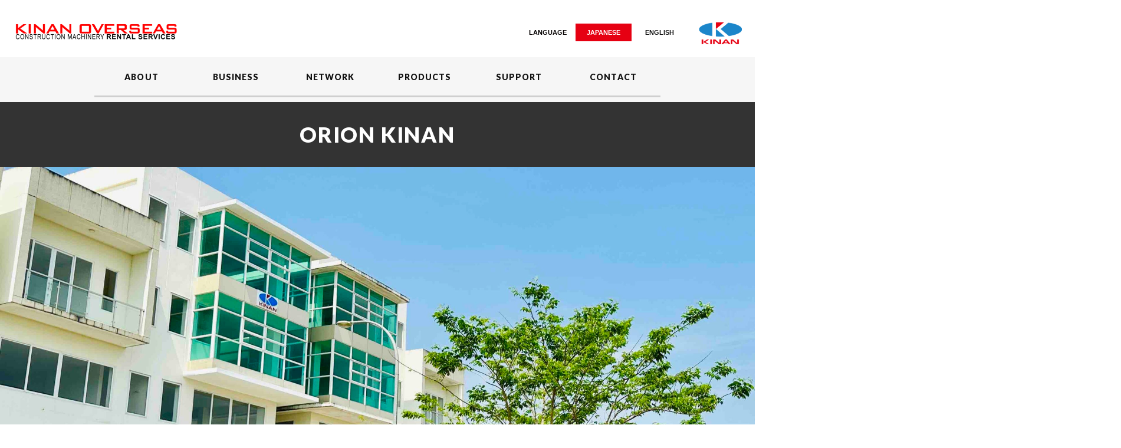

--- FILE ---
content_type: text/html; charset=UTF-8
request_url: https://kinan-overseas.com/network/orioin-kinan/
body_size: 11758
content:

<!doctype html>
<html lang=”ja”>

<head>
    <meta http-equiv="Content-Type" content="text/html; charset=UTF-8" />
    <meta name="viewport"
        content="width=device-width, initial-scale=1, minimum-scale=1, maximum-scale=1, user-scalable=no">

        
            
        
        

            <title>  ORION KINAN | 建設機械レンタルキナン海外事業 / KINAN OVERSEAS Business</title>
        
    <!-- social -->
    <meta property="og:site_name" content="建設機械レンタルキナン海外事業 / KINAN OVERSEAS Business">
        <meta property="og:title" content="  ORION KINAN | 建設機械レンタルキナン海外事業 / KINAN OVERSEAS Business">
    <meta property="og:url" content="https://kinan-overseas.com/network/orioin-kinan/">
    <meta property="og:image" content="">
    
    <meta property="og:type" content="website">
    <meta property="og:description" content="KINAN OVERSEASは、キナンが海外で展開する拠点の紹介やレンタルで取り扱いしている建設機械を紹介しております。圧倒的な商品数で現場に必要な機材をサポートします。">
    <!-- /social -->
    <link rel="canonical" href="" />
    <link href='https://fonts.googleapis.com/css?family=Lato:400,700,900' rel='stylesheet' type='text/css'>
    <link rel="stylesheet" type="text/css"
        href="https://kinan-overseas.com/wp-content/themes/myanmer2023/assets/css/default.css?1768699231" media="all">
    <link rel="stylesheet" type="text/css"
        href="https://kinan-overseas.com/wp-content/themes/myanmer2023/assets/css/common.css?1768699231" media=" all">
    <link rel="stylesheet" type="text/css"
        href="https://kinan-overseas.com/wp-content/themes/myanmer2023/assets/css/jquery.bxslider.css" media="all">
    <link href="https://fonts.googleapis.com/css2?family=Lato:wght@400;700;900&display=swap" rel="stylesheet">
    <link rel="preconnect" href="https://fonts.gstatic.com">
    <link href="https://fonts.googleapis.com/css2?family=Lato:ital,wght@0,400;0,700;0,900;1,700&display=swap"
        rel="stylesheet">

    <script type="text/javascript" src="https://kinan-overseas.com/wp-content/themes/myanmer2023/assets/splide/splide.min.js">
    </script>
    <link rel="stylesheet" type="text/css"
        href="https://kinan-overseas.com/wp-content/themes/myanmer2023/assets/splide/splide-core.min.css">

    <link rel="stylesheet" type="text/css" href="https://kinan-overseas.com/wp-content/themes/myanmer2023/assets/js/fitie.js">
    <link rel="stylesheet" href="https://kinan-overseas.com/wp-content/themes/myanmer2023/assets/css/slimmenu.min.css" />
    <script src="https://ajax.googleapis.com/ajax/libs/jquery/1.9.1/jquery.min.js"></script>
    <script src="https://kinan-overseas.com/wp-content/themes/myanmer2023/assets/js/jquery.slimmenu.min.js"></script>
    <script type="text/javascript" src="https://kinan-overseas.com/wp-content/themes/myanmer2023/assets/js/jquery.easing.min.js">
    </script>
    <script type="text/javascript" src="https://kinan-overseas.com/wp-content/themes/myanmer2023/assets/js/smoothScroll.js"></script>
    <script type="text/javascript" src="https://kinan-overseas.com/wp-content/themes/myanmer2023/assets/js/response.min.js"></script>
    <script type="text/javascript" src="https://kinan-overseas.com/wp-content/themes/myanmer2023/assets/js/common.js"></script>
    <script type="text/javascript" src="https://kinan-overseas.com/wp-content/themes/myanmer2023/assets/js/jquery.bxslider.min.js">
    </script>
    <!-- <script type="text/javascript" src="https://kinan-overseas.com/wp-content/themes/myanmer2023/assets/js/jquery.customSelect.js">
    </script> -->
    <link rel="stylesheet" type="text/css"
        href="https://kinan-overseas.com/wp-content/themes/myanmer2023/assets/js/modal-video.min.css?20210906">
    <script type="text/javascript" src="//cdn.jsdelivr.net/npm/jquery@3.5.1/dist/jquery.min.js"></script>
    <script src="https://kinan-overseas.com/wp-content/themes/myanmer2023/assets/js/jquery-modal-video.min.js?20210906"></script>
    <script src="https://kinan-overseas.com/wp-content/themes/myanmer2023/assets/js/modal-video.js?20210906"></script>

    
    <script>
    // $(window).on('load resize', function() {
    //     var w = $(window).width();
    //     if (w < 768) {
    //         if (!$("#selgengo").hasClass("hasCustomSelect")) {
    //             //hasCustomSelectがない場合のみ実行（初回のみ実行する）
    //             $(".styled").customSelect();
    //         }
    //     }
    // });

    $(function() {
        $("#selgengo").change(function() {
            window.location.href = $(this).val();
        });
    });
    </script>

        <!--■コンテンツページ用（トップページ以外)-->
    <script type="text/javascript" src="https://kinan-overseas.com/wp-content/themes/myanmer2023/assets/js/base.js"></script>
    <script type="text/javascript">
    $(document).ready(function() {
        const bxslider = document.querySelector('.bxslider');
        if (bxslider) {
            console.log(bxslider);
            $('.bxslider').bxSlider({
                responsive: true
            });
        }
    });
    </script>
    
        <meta name="keywords" content="ミャンマー,海外,建設機械,建機,レンタル,重機,ショベルカー" />
<meta name="description" content="ミャンマーキナンは、海外ミャンマーの建設機械のレンタル専門店です。圧倒的な商品数で現場に必要な機材をサポートします。" />
<meta name='robots' content='max-image-preview:large' />
<link rel="alternate" hreflang="ja" href="https://kinan-overseas.com/network/orioin-kinan/" />
<link rel="alternate" hreflang="x-default" href="https://kinan-overseas.com/network/orioin-kinan/" />
<script type="text/javascript">
/* <![CDATA[ */
window._wpemojiSettings = {"baseUrl":"https:\/\/s.w.org\/images\/core\/emoji\/14.0.0\/72x72\/","ext":".png","svgUrl":"https:\/\/s.w.org\/images\/core\/emoji\/14.0.0\/svg\/","svgExt":".svg","source":{"concatemoji":"https:\/\/kinan-overseas.com\/wp-includes\/js\/wp-emoji-release.min.js?ver=6.4.2"}};
/*! This file is auto-generated */
!function(i,n){var o,s,e;function c(e){try{var t={supportTests:e,timestamp:(new Date).valueOf()};sessionStorage.setItem(o,JSON.stringify(t))}catch(e){}}function p(e,t,n){e.clearRect(0,0,e.canvas.width,e.canvas.height),e.fillText(t,0,0);var t=new Uint32Array(e.getImageData(0,0,e.canvas.width,e.canvas.height).data),r=(e.clearRect(0,0,e.canvas.width,e.canvas.height),e.fillText(n,0,0),new Uint32Array(e.getImageData(0,0,e.canvas.width,e.canvas.height).data));return t.every(function(e,t){return e===r[t]})}function u(e,t,n){switch(t){case"flag":return n(e,"\ud83c\udff3\ufe0f\u200d\u26a7\ufe0f","\ud83c\udff3\ufe0f\u200b\u26a7\ufe0f")?!1:!n(e,"\ud83c\uddfa\ud83c\uddf3","\ud83c\uddfa\u200b\ud83c\uddf3")&&!n(e,"\ud83c\udff4\udb40\udc67\udb40\udc62\udb40\udc65\udb40\udc6e\udb40\udc67\udb40\udc7f","\ud83c\udff4\u200b\udb40\udc67\u200b\udb40\udc62\u200b\udb40\udc65\u200b\udb40\udc6e\u200b\udb40\udc67\u200b\udb40\udc7f");case"emoji":return!n(e,"\ud83e\udef1\ud83c\udffb\u200d\ud83e\udef2\ud83c\udfff","\ud83e\udef1\ud83c\udffb\u200b\ud83e\udef2\ud83c\udfff")}return!1}function f(e,t,n){var r="undefined"!=typeof WorkerGlobalScope&&self instanceof WorkerGlobalScope?new OffscreenCanvas(300,150):i.createElement("canvas"),a=r.getContext("2d",{willReadFrequently:!0}),o=(a.textBaseline="top",a.font="600 32px Arial",{});return e.forEach(function(e){o[e]=t(a,e,n)}),o}function t(e){var t=i.createElement("script");t.src=e,t.defer=!0,i.head.appendChild(t)}"undefined"!=typeof Promise&&(o="wpEmojiSettingsSupports",s=["flag","emoji"],n.supports={everything:!0,everythingExceptFlag:!0},e=new Promise(function(e){i.addEventListener("DOMContentLoaded",e,{once:!0})}),new Promise(function(t){var n=function(){try{var e=JSON.parse(sessionStorage.getItem(o));if("object"==typeof e&&"number"==typeof e.timestamp&&(new Date).valueOf()<e.timestamp+604800&&"object"==typeof e.supportTests)return e.supportTests}catch(e){}return null}();if(!n){if("undefined"!=typeof Worker&&"undefined"!=typeof OffscreenCanvas&&"undefined"!=typeof URL&&URL.createObjectURL&&"undefined"!=typeof Blob)try{var e="postMessage("+f.toString()+"("+[JSON.stringify(s),u.toString(),p.toString()].join(",")+"));",r=new Blob([e],{type:"text/javascript"}),a=new Worker(URL.createObjectURL(r),{name:"wpTestEmojiSupports"});return void(a.onmessage=function(e){c(n=e.data),a.terminate(),t(n)})}catch(e){}c(n=f(s,u,p))}t(n)}).then(function(e){for(var t in e)n.supports[t]=e[t],n.supports.everything=n.supports.everything&&n.supports[t],"flag"!==t&&(n.supports.everythingExceptFlag=n.supports.everythingExceptFlag&&n.supports[t]);n.supports.everythingExceptFlag=n.supports.everythingExceptFlag&&!n.supports.flag,n.DOMReady=!1,n.readyCallback=function(){n.DOMReady=!0}}).then(function(){return e}).then(function(){var e;n.supports.everything||(n.readyCallback(),(e=n.source||{}).concatemoji?t(e.concatemoji):e.wpemoji&&e.twemoji&&(t(e.twemoji),t(e.wpemoji)))}))}((window,document),window._wpemojiSettings);
/* ]]> */
</script>
<style id='wp-emoji-styles-inline-css' type='text/css'>

	img.wp-smiley, img.emoji {
		display: inline !important;
		border: none !important;
		box-shadow: none !important;
		height: 1em !important;
		width: 1em !important;
		margin: 0 0.07em !important;
		vertical-align: -0.1em !important;
		background: none !important;
		padding: 0 !important;
	}
</style>
<link rel='stylesheet' id='wp-block-library-css' href='https://kinan-overseas.com/wp-includes/css/dist/block-library/style.min.css?ver=6.4.2' type='text/css' media='all' />
<style id='classic-theme-styles-inline-css' type='text/css'>
/*! This file is auto-generated */
.wp-block-button__link{color:#fff;background-color:#32373c;border-radius:9999px;box-shadow:none;text-decoration:none;padding:calc(.667em + 2px) calc(1.333em + 2px);font-size:1.125em}.wp-block-file__button{background:#32373c;color:#fff;text-decoration:none}
</style>
<style id='global-styles-inline-css' type='text/css'>
body{--wp--preset--color--black: #000000;--wp--preset--color--cyan-bluish-gray: #abb8c3;--wp--preset--color--white: #ffffff;--wp--preset--color--pale-pink: #f78da7;--wp--preset--color--vivid-red: #cf2e2e;--wp--preset--color--luminous-vivid-orange: #ff6900;--wp--preset--color--luminous-vivid-amber: #fcb900;--wp--preset--color--light-green-cyan: #7bdcb5;--wp--preset--color--vivid-green-cyan: #00d084;--wp--preset--color--pale-cyan-blue: #8ed1fc;--wp--preset--color--vivid-cyan-blue: #0693e3;--wp--preset--color--vivid-purple: #9b51e0;--wp--preset--gradient--vivid-cyan-blue-to-vivid-purple: linear-gradient(135deg,rgba(6,147,227,1) 0%,rgb(155,81,224) 100%);--wp--preset--gradient--light-green-cyan-to-vivid-green-cyan: linear-gradient(135deg,rgb(122,220,180) 0%,rgb(0,208,130) 100%);--wp--preset--gradient--luminous-vivid-amber-to-luminous-vivid-orange: linear-gradient(135deg,rgba(252,185,0,1) 0%,rgba(255,105,0,1) 100%);--wp--preset--gradient--luminous-vivid-orange-to-vivid-red: linear-gradient(135deg,rgba(255,105,0,1) 0%,rgb(207,46,46) 100%);--wp--preset--gradient--very-light-gray-to-cyan-bluish-gray: linear-gradient(135deg,rgb(238,238,238) 0%,rgb(169,184,195) 100%);--wp--preset--gradient--cool-to-warm-spectrum: linear-gradient(135deg,rgb(74,234,220) 0%,rgb(151,120,209) 20%,rgb(207,42,186) 40%,rgb(238,44,130) 60%,rgb(251,105,98) 80%,rgb(254,248,76) 100%);--wp--preset--gradient--blush-light-purple: linear-gradient(135deg,rgb(255,206,236) 0%,rgb(152,150,240) 100%);--wp--preset--gradient--blush-bordeaux: linear-gradient(135deg,rgb(254,205,165) 0%,rgb(254,45,45) 50%,rgb(107,0,62) 100%);--wp--preset--gradient--luminous-dusk: linear-gradient(135deg,rgb(255,203,112) 0%,rgb(199,81,192) 50%,rgb(65,88,208) 100%);--wp--preset--gradient--pale-ocean: linear-gradient(135deg,rgb(255,245,203) 0%,rgb(182,227,212) 50%,rgb(51,167,181) 100%);--wp--preset--gradient--electric-grass: linear-gradient(135deg,rgb(202,248,128) 0%,rgb(113,206,126) 100%);--wp--preset--gradient--midnight: linear-gradient(135deg,rgb(2,3,129) 0%,rgb(40,116,252) 100%);--wp--preset--font-size--small: 13px;--wp--preset--font-size--medium: 20px;--wp--preset--font-size--large: 36px;--wp--preset--font-size--x-large: 42px;--wp--preset--spacing--20: 0.44rem;--wp--preset--spacing--30: 0.67rem;--wp--preset--spacing--40: 1rem;--wp--preset--spacing--50: 1.5rem;--wp--preset--spacing--60: 2.25rem;--wp--preset--spacing--70: 3.38rem;--wp--preset--spacing--80: 5.06rem;--wp--preset--shadow--natural: 6px 6px 9px rgba(0, 0, 0, 0.2);--wp--preset--shadow--deep: 12px 12px 50px rgba(0, 0, 0, 0.4);--wp--preset--shadow--sharp: 6px 6px 0px rgba(0, 0, 0, 0.2);--wp--preset--shadow--outlined: 6px 6px 0px -3px rgba(255, 255, 255, 1), 6px 6px rgba(0, 0, 0, 1);--wp--preset--shadow--crisp: 6px 6px 0px rgba(0, 0, 0, 1);}:where(.is-layout-flex){gap: 0.5em;}:where(.is-layout-grid){gap: 0.5em;}body .is-layout-flow > .alignleft{float: left;margin-inline-start: 0;margin-inline-end: 2em;}body .is-layout-flow > .alignright{float: right;margin-inline-start: 2em;margin-inline-end: 0;}body .is-layout-flow > .aligncenter{margin-left: auto !important;margin-right: auto !important;}body .is-layout-constrained > .alignleft{float: left;margin-inline-start: 0;margin-inline-end: 2em;}body .is-layout-constrained > .alignright{float: right;margin-inline-start: 2em;margin-inline-end: 0;}body .is-layout-constrained > .aligncenter{margin-left: auto !important;margin-right: auto !important;}body .is-layout-constrained > :where(:not(.alignleft):not(.alignright):not(.alignfull)){max-width: var(--wp--style--global--content-size);margin-left: auto !important;margin-right: auto !important;}body .is-layout-constrained > .alignwide{max-width: var(--wp--style--global--wide-size);}body .is-layout-flex{display: flex;}body .is-layout-flex{flex-wrap: wrap;align-items: center;}body .is-layout-flex > *{margin: 0;}body .is-layout-grid{display: grid;}body .is-layout-grid > *{margin: 0;}:where(.wp-block-columns.is-layout-flex){gap: 2em;}:where(.wp-block-columns.is-layout-grid){gap: 2em;}:where(.wp-block-post-template.is-layout-flex){gap: 1.25em;}:where(.wp-block-post-template.is-layout-grid){gap: 1.25em;}.has-black-color{color: var(--wp--preset--color--black) !important;}.has-cyan-bluish-gray-color{color: var(--wp--preset--color--cyan-bluish-gray) !important;}.has-white-color{color: var(--wp--preset--color--white) !important;}.has-pale-pink-color{color: var(--wp--preset--color--pale-pink) !important;}.has-vivid-red-color{color: var(--wp--preset--color--vivid-red) !important;}.has-luminous-vivid-orange-color{color: var(--wp--preset--color--luminous-vivid-orange) !important;}.has-luminous-vivid-amber-color{color: var(--wp--preset--color--luminous-vivid-amber) !important;}.has-light-green-cyan-color{color: var(--wp--preset--color--light-green-cyan) !important;}.has-vivid-green-cyan-color{color: var(--wp--preset--color--vivid-green-cyan) !important;}.has-pale-cyan-blue-color{color: var(--wp--preset--color--pale-cyan-blue) !important;}.has-vivid-cyan-blue-color{color: var(--wp--preset--color--vivid-cyan-blue) !important;}.has-vivid-purple-color{color: var(--wp--preset--color--vivid-purple) !important;}.has-black-background-color{background-color: var(--wp--preset--color--black) !important;}.has-cyan-bluish-gray-background-color{background-color: var(--wp--preset--color--cyan-bluish-gray) !important;}.has-white-background-color{background-color: var(--wp--preset--color--white) !important;}.has-pale-pink-background-color{background-color: var(--wp--preset--color--pale-pink) !important;}.has-vivid-red-background-color{background-color: var(--wp--preset--color--vivid-red) !important;}.has-luminous-vivid-orange-background-color{background-color: var(--wp--preset--color--luminous-vivid-orange) !important;}.has-luminous-vivid-amber-background-color{background-color: var(--wp--preset--color--luminous-vivid-amber) !important;}.has-light-green-cyan-background-color{background-color: var(--wp--preset--color--light-green-cyan) !important;}.has-vivid-green-cyan-background-color{background-color: var(--wp--preset--color--vivid-green-cyan) !important;}.has-pale-cyan-blue-background-color{background-color: var(--wp--preset--color--pale-cyan-blue) !important;}.has-vivid-cyan-blue-background-color{background-color: var(--wp--preset--color--vivid-cyan-blue) !important;}.has-vivid-purple-background-color{background-color: var(--wp--preset--color--vivid-purple) !important;}.has-black-border-color{border-color: var(--wp--preset--color--black) !important;}.has-cyan-bluish-gray-border-color{border-color: var(--wp--preset--color--cyan-bluish-gray) !important;}.has-white-border-color{border-color: var(--wp--preset--color--white) !important;}.has-pale-pink-border-color{border-color: var(--wp--preset--color--pale-pink) !important;}.has-vivid-red-border-color{border-color: var(--wp--preset--color--vivid-red) !important;}.has-luminous-vivid-orange-border-color{border-color: var(--wp--preset--color--luminous-vivid-orange) !important;}.has-luminous-vivid-amber-border-color{border-color: var(--wp--preset--color--luminous-vivid-amber) !important;}.has-light-green-cyan-border-color{border-color: var(--wp--preset--color--light-green-cyan) !important;}.has-vivid-green-cyan-border-color{border-color: var(--wp--preset--color--vivid-green-cyan) !important;}.has-pale-cyan-blue-border-color{border-color: var(--wp--preset--color--pale-cyan-blue) !important;}.has-vivid-cyan-blue-border-color{border-color: var(--wp--preset--color--vivid-cyan-blue) !important;}.has-vivid-purple-border-color{border-color: var(--wp--preset--color--vivid-purple) !important;}.has-vivid-cyan-blue-to-vivid-purple-gradient-background{background: var(--wp--preset--gradient--vivid-cyan-blue-to-vivid-purple) !important;}.has-light-green-cyan-to-vivid-green-cyan-gradient-background{background: var(--wp--preset--gradient--light-green-cyan-to-vivid-green-cyan) !important;}.has-luminous-vivid-amber-to-luminous-vivid-orange-gradient-background{background: var(--wp--preset--gradient--luminous-vivid-amber-to-luminous-vivid-orange) !important;}.has-luminous-vivid-orange-to-vivid-red-gradient-background{background: var(--wp--preset--gradient--luminous-vivid-orange-to-vivid-red) !important;}.has-very-light-gray-to-cyan-bluish-gray-gradient-background{background: var(--wp--preset--gradient--very-light-gray-to-cyan-bluish-gray) !important;}.has-cool-to-warm-spectrum-gradient-background{background: var(--wp--preset--gradient--cool-to-warm-spectrum) !important;}.has-blush-light-purple-gradient-background{background: var(--wp--preset--gradient--blush-light-purple) !important;}.has-blush-bordeaux-gradient-background{background: var(--wp--preset--gradient--blush-bordeaux) !important;}.has-luminous-dusk-gradient-background{background: var(--wp--preset--gradient--luminous-dusk) !important;}.has-pale-ocean-gradient-background{background: var(--wp--preset--gradient--pale-ocean) !important;}.has-electric-grass-gradient-background{background: var(--wp--preset--gradient--electric-grass) !important;}.has-midnight-gradient-background{background: var(--wp--preset--gradient--midnight) !important;}.has-small-font-size{font-size: var(--wp--preset--font-size--small) !important;}.has-medium-font-size{font-size: var(--wp--preset--font-size--medium) !important;}.has-large-font-size{font-size: var(--wp--preset--font-size--large) !important;}.has-x-large-font-size{font-size: var(--wp--preset--font-size--x-large) !important;}
.wp-block-navigation a:where(:not(.wp-element-button)){color: inherit;}
:where(.wp-block-post-template.is-layout-flex){gap: 1.25em;}:where(.wp-block-post-template.is-layout-grid){gap: 1.25em;}
:where(.wp-block-columns.is-layout-flex){gap: 2em;}:where(.wp-block-columns.is-layout-grid){gap: 2em;}
.wp-block-pullquote{font-size: 1.5em;line-height: 1.6;}
</style>
<link rel='stylesheet' id='wpml-legacy-dropdown-click-0-css' href='https://kinan-overseas.com/wp-content/plugins/sitepress-multilingual-cms/templates/language-switchers/legacy-dropdown-click/style.min.css?ver=1' type='text/css' media='all' />
<style id='wpml-legacy-dropdown-click-0-inline-css' type='text/css'>
.wpml-ls-statics-shortcode_actions{background-color:#ffffff;}.wpml-ls-statics-shortcode_actions, .wpml-ls-statics-shortcode_actions .wpml-ls-sub-menu, .wpml-ls-statics-shortcode_actions a {border-color:#cdcdcd;}.wpml-ls-statics-shortcode_actions a, .wpml-ls-statics-shortcode_actions .wpml-ls-sub-menu a, .wpml-ls-statics-shortcode_actions .wpml-ls-sub-menu a:link, .wpml-ls-statics-shortcode_actions li:not(.wpml-ls-current-language) .wpml-ls-link, .wpml-ls-statics-shortcode_actions li:not(.wpml-ls-current-language) .wpml-ls-link:link {color:#444444;background-color:#ffffff;}.wpml-ls-statics-shortcode_actions a, .wpml-ls-statics-shortcode_actions .wpml-ls-sub-menu a:hover,.wpml-ls-statics-shortcode_actions .wpml-ls-sub-menu a:focus, .wpml-ls-statics-shortcode_actions .wpml-ls-sub-menu a:link:hover, .wpml-ls-statics-shortcode_actions .wpml-ls-sub-menu a:link:focus {color:#000000;background-color:#eeeeee;}.wpml-ls-statics-shortcode_actions .wpml-ls-current-language > a {color:#444444;background-color:#ffffff;}.wpml-ls-statics-shortcode_actions .wpml-ls-current-language:hover>a, .wpml-ls-statics-shortcode_actions .wpml-ls-current-language>a:focus {color:#000000;background-color:#eeeeee;}
</style>
<script type="text/javascript" src="https://kinan-overseas.com/wp-content/plugins/sitepress-multilingual-cms/templates/language-switchers/legacy-dropdown-click/script.min.js?ver=1" id="wpml-legacy-dropdown-click-0-js"></script>
<script type="text/javascript" id="wpml-browser-redirect-js-extra">
/* <![CDATA[ */
var wpml_browser_redirect_params = {"pageLanguage":"ja","languageUrls":{"ja":"https:\/\/kinan-overseas.com\/network\/orioin-kinan\/"},"cookie":{"name":"_icl_visitor_lang_js","domain":"kinan-overseas.com","path":"\/","expiration":24}};
/* ]]> */
</script>
<script type="text/javascript" src="https://kinan-overseas.com/wp-content/plugins/sitepress-multilingual-cms/dist/js/browser-redirect/app.js?ver=4.6.8" id="wpml-browser-redirect-js"></script>
<link rel="https://api.w.org/" href="https://kinan-overseas.com/wp-json/" /><link rel="canonical" href="https://kinan-overseas.com/network/orioin-kinan/" />
<link rel='shortlink' href='https://kinan-overseas.com/?p=6750' />
<link rel="alternate" type="application/json+oembed" href="https://kinan-overseas.com/wp-json/oembed/1.0/embed?url=https%3A%2F%2Fkinan-overseas.com%2Fnetwork%2Forioin-kinan%2F" />
<link rel="alternate" type="text/xml+oembed" href="https://kinan-overseas.com/wp-json/oembed/1.0/embed?url=https%3A%2F%2Fkinan-overseas.com%2Fnetwork%2Forioin-kinan%2F&#038;format=xml" />
<meta name="generator" content="WPML ver:4.6.8 stt:1,28;" />
<style type="text/css">
  #wpadminbar {
    top: auto !important;
    bottom: 0;
  }
  </style><link rel="icon" href="https://kinan-overseas.com/wp-content/uploads/2024/03/ファビコン.png" sizes="32x32" />
<link rel="icon" href="https://kinan-overseas.com/wp-content/uploads/2024/03/ファビコン.png" sizes="192x192" />
<link rel="apple-touch-icon" href="https://kinan-overseas.com/wp-content/uploads/2024/03/ファビコン.png" />
<meta name="msapplication-TileImage" content="https://kinan-overseas.com/wp-content/uploads/2024/03/ファビコン.png" />

    <script>
    // (function(i, s, o, g, r, a, m) {
    //     i['GoogleAnalyticsObject'] = r;
    //     i[r] = i[r] || function() {
    //         (i[r].q = i[r].q || []).push(arguments)
    //     }, i[r].l = 1 * new Date();
    //     a = s.createElement(o),
    //         m = s.getElementsByTagName(o)[0];
    //     a.async = 1;
    //     a.src = g;
    //     m.parentNode.insertBefore(a, m)
    // })(window, document, 'script', 'https://www.google-analytics.com/analytics.js', 'ga');

    // ga('create', 'UA-80557995-1', 'auto');
    // ga('send', 'pageview');
    </script>

</head>

<body data-responsejs='{"create": [{ "prop":"width", "prefix": "src", "lazy":true, "breakpoints":[768] }]}'>

    
    
    <a id="menuButton" href="#" data-id="6750">
        <span></span>
        <span></span>
        <span></span>
    </a>
    </div>

        <!--■トップページ用-->
    <div id="wrapper" class="">
        <header id="header">
            <div id="headerIn">
                <div class="header_menu">
                    <div class="inner1">
                        <img src="https://kinan-overseas.com/wp-content/themes/myanmer2023/assets/img/common/img_head_lang.gif"
                            alt="LANGUAGE" class="lang">
                        <form action="" method="" class=" ">
                            <div class="selectLanguage">
                                <select class="styled" id="selgengo" tabindex="1">
                                    <option value="https://kinan-overseas.com/network/orioin-kinan/">JP</option>
                                                                        <option value="/en/">EN</option>
                                                                                                        </select>
                            </div>
                        </form>
                    </div>
                    <div class="inner2">
                        <ul class="gengo">
                            <li>LANGUAGE</li>
                                                        <li class="select"><a href="https://kinan-overseas.com/network/orioin-kinan/">JAPANESE</a></li>
                            <li><a href="/en/">ENGLISH</a></li>
                                                                                </ul>
                        <a href="https://www.kinan.co.jp/" id="headerLogo" target="_blank">
                            <img src="https://kinan-overseas.com/wp-content/themes/myanmer2023/assets/img/common/logo01.gif"
                                alt="KINAN"></a>
                    </div>
                    <!--/header_menu-->
                </div>

                <h1 id="companyName">
                    <a href="/">
                        <img src="https://kinan-overseas.com/wp-content/themes/myanmer2023/assets/img/common/h1_top01.png"
                            alt="MYANMAR KINAN">
                    </a>
                </h1>

                            </div>
        </header>

        <nav id="gNavi" class="gnav mod_dropnavi pcOnly">
            <ul class="navList01">
                <li class=" navList__parent">
                    <a href="/about/" class="navList__parent__text"><span>ABOUT</span></a>
                </li>
                <li class=" navList__parent">
                    <a href="/business/" class="navList__parent__text disabled">
                        <span>BUSINESS</span>
                    </a>
                    <ul class="navList__child">
                                                                                                                        <li><a href="https://kinan-overseas.com/business/workgallery/">WORK GALLERY</a></li>
                                                <li><a href="https://kinan-overseas.com/business/businesscontent/">事業内容</a></li>
                                                <li><a href="https://kinan-overseas.com/business/ourvision/">私たちのビジョン</a></li>
                                                <li><a href="https://kinan-overseas.com/business/introductionstaff/">スタッフ紹介</a></li>
                                                <li><a href="https://kinan-overseas.com/business/businessvideo/">事業関連動画</a></li>
                                                                    </ul>
                </li>
                <li class=" navList__parent">
                    <a href="/network/" class="navList__parent__text disabled">
                        <span>NETWORK</span>
                    </a>
                    <ul class="navList__child">
                                                                                                <li><a href="https://kinan-overseas.com/network/myanmar-kinan/">MYANMAR KINAN</a></li>
                                                <li><a href="https://kinan-overseas.com/network/orioin-kinan/">ORION KINAN</a></li>
                                                <li><a href="https://kinan-overseas.com/network/bangladesh-kinan/">BANGLADESH KINAN</a></li>
                                                <li><a href="https://kinan-overseas.com/network/thai-kinan/">THAI KINAN</a></li>
                                                                    </ul>
                </li>
                <li class=" navList__parent">
                    <a href="/products/" class="navList__parent__text disabled">
                        <span>PRODUCTS</span>
                    </a>
                    <ul class="navList__child">
                                                                                                                        <li><a href="https://kinan-overseas.com/products/rental/">レンタル建機</a></li>
                                                <li><a href="https://kinan-overseas.com/products/sale/">建機販売</a></li>
                                                <li><a href="https://kinan-overseas.com/products/secondhand/">中古建機販売</a></li>
                                                                    </ul>
                </li>
                <li class=" navList__parent">
                    <a href="/support/" class="navList__parent__text disabled">
                        <span>SUPPORT</span>
                    </a>
                    <ul class="navList__child">
                                                                                                <li><a href="https://kinan-overseas.com/support/staffrecruit/">採用情報</a></li>
                                                <li><a href="https://kinan-overseas.com/support/orionkinan/">人材送り出し事業</a></li>
                                                                    </ul>
                </li>
                <li class=" navList__parent">
                    <a href="/contact/" class="navList__parent__text">
                        <span>CONTACT</span>
                    </a>
                </li>
            </ul>
            <ul class="gengo smOnly">
                <li class="select"><a href="https://kinan-overseas.com/network/orioin-kinan/">JP</a></li>
                <li><a href="/en/">EN</a></li>
            </ul>
        </nav>

        <nav id="gNavi" class="gnav mod_dropnavi smOnly">
            <ul class="navList01">
                <li class=" navList__parent">
                    <a href="/about/" class="navList__parent__text"><span>ABOUT</span></a>
                </li>
                <li class=" navList__parent">
                    <p class="navList__parent__text arrow nolink" style="display: block;"><span>BUSINESS</span></p>
                    <ul class="navList__child" style="display: none;">
                                                                                                                        <li><a href="https://kinan-overseas.com/business/workgallery/">WORK GALLERY</a></li>
                                                <li><a href="https://kinan-overseas.com/business/businesscontent/">事業内容</a></li>
                                                <li><a href="https://kinan-overseas.com/business/ourvision/">私たちのビジョン</a></li>
                                                <li><a href="https://kinan-overseas.com/business/introductionstaff/">スタッフ紹介</a></li>
                                                <li><a href="https://kinan-overseas.com/business/businessvideo/">事業関連動画</a></li>
                                                                    </ul>
                </li>
                <li class=" navList__parent">
                    <p class="navList__parent__text arrow nolink" style="display: block;"><span>NETWORK</span></p>
                    <ul class="navList__child">
                                                                                                <li><a href="https://kinan-overseas.com/network/myanmar-kinan/">MYANMAR KINAN</a></li>
                                                <li><a href="https://kinan-overseas.com/network/orioin-kinan/">ORION KINAN</a></li>
                                                <li><a href="https://kinan-overseas.com/network/bangladesh-kinan/">BANGLADESH KINAN</a></li>
                                                <li><a href="https://kinan-overseas.com/network/thai-kinan/">THAI KINAN</a></li>
                                                                    </ul>
                </li>
                <li class=" navList__parent">
                    <p class="navList__parent__text arrow nolink" style="display: block;"><span>PRODUCTS</span></p>
                    <ul class="navList__child">
                                                                                                                        <li><a href="https://kinan-overseas.com/products/rental/">レンタル建機</a></li>
                                                <li><a href="https://kinan-overseas.com/products/sale/">建機販売</a></li>
                                                <li><a href="https://kinan-overseas.com/products/secondhand/">中古建機販売</a></li>
                                                                    </ul>
                </li>
                <li class=" navList__parent">
                    <p class="navList__parent__text arrow nolink" style="display: block;"><span>SUPPORT</span></p>
                    <ul class="navList__child">
                                                                                                <li><a href="https://kinan-overseas.com/support/staffrecruit/">採用情報</a></li>
                                                <li><a href="https://kinan-overseas.com/support/orionkinan/">人材送り出し事業</a></li>
                                                                    </ul>
                </li>
                <li class=" navList__parent">
                    <a href="/contact/" class="navList__parent__text">
                        <span>CONTACT</span>
                    </a>
                </li>
            </ul>
            <ul class="gengo smOnly">
                <li class="select"><a href="https://kinan-overseas.com/network/orioin-kinan/">JP</a></li>
                <li><a href="/en/">EN</a></li>
            </ul>
        </nav>

<div id="fb-root"></div>
<script async defer crossorigin="anonymous" src="https://connect.facebook.net/ja_JP/sdk.js#xfbml=1&version=v18.0"
    nonce="m01x1Gc7"></script>


<div id="contents">
    <article class="network">
                <h2 class="network-heading">
            <span>
                 ORION KINAN            </span>
        </h2>

                        <div class="main-visual">
            <div class="main-visual__list js-main-visual splide">
                <div class="splide__track">
                    <div class="splide__list">
                                                <div class="splide__slide">
                            <img src="https://kinan-overseas.com/wp-content/uploads/2024/01/Viber_画像_2024-01-27_11-14-52-979-scaled.jpg" alt="">
                        </div>
                                                <div class="splide__slide">
                            <img src="https://kinan-overseas.com/wp-content/uploads/2024/01/Viber_画像_2024-01-27_12-19-55-421.jpg" alt="">
                        </div>
                                                <div class="splide__slide">
                            <img src="https://kinan-overseas.com/wp-content/uploads/2024/01/Viber_画像_2024-01-27_11-14-55-792.jpg" alt="">
                        </div>
                                                <div class="splide__slide">
                            <img src="https://kinan-overseas.com/wp-content/uploads/2024/01/Viber_画像_2024-01-27_11-15-07-548.jpg" alt="">
                        </div>
                                                <div class="splide__slide">
                            <img src="https://kinan-overseas.com/wp-content/uploads/2024/01/Viber_画像_2024-01-27_11-15-11-897.jpg" alt="">
                        </div>
                                            </div>
                </div>
            </div>
        </div>
        
                
        <!--テンプレートA（画像ブロック）-->
        
        <!--テンプレートA（画像ブロック）-->
        
        <!--テンプレートA（動画ブロック）-->
        
        <!--テンプレートA（Google Map横並びブロック）-->
        
        <!--テンプレートA（Google Map縦並びブロック）-->
        
        
        <!--テンプレートC（画像）-->
        
        <!--テンプレートC（動画）-->
        
        <!-- テンプレートD（表組み）-->
                <div class="network-tpl02 tmpl">
            <div class="network-tpl02__inner">
                <h3 class="network-tpl02__title tmpl__ttl">
                    会社概要                </h3>
                                <dl class="network-tpl02__list">
                                        <div class="network-tpl02__list-line">
                        <dt class="network-tpl02__list-title">
                            会社名                        </dt>
                        <dd class="network-tpl02__list-text">
                            ORION KINAN Co., Ltd （オリオンキナン株式会社）                        </dd>
                    </div>
                                        <div class="network-tpl02__list-line">
                        <dt class="network-tpl02__list-title">
                            設立                        </dt>
                        <dd class="network-tpl02__list-text">
                            2023年4月　(April / 2023)                        </dd>
                    </div>
                                        <div class="network-tpl02__list-line">
                        <dt class="network-tpl02__list-title">
                            所在国                        </dt>
                        <dd class="network-tpl02__list-text">
                            ミャンマー連邦共和国　（MYANMAR）                        </dd>
                    </div>
                                        <div class="network-tpl02__list-line">
                        <dt class="network-tpl02__list-title">
                            代表                        </dt>
                        <dd class="network-tpl02__list-text">
                            社長　石川　尚子　/　顧問　中里　啓史                        </dd>
                    </div>
                                        <div class="network-tpl02__list-line">
                        <dt class="network-tpl02__list-title">
                            資本金                        </dt>
                        <dd class="network-tpl02__list-text">
                            50,000USD                        </dd>
                    </div>
                                        <div class="network-tpl02__list-line">
                        <dt class="network-tpl02__list-title">
                            株主                        </dt>
                        <dd class="network-tpl02__list-text">
                            オリオンコンピューター株式会社<br />
MYANMAR KINAN Co.,Ltd　（株式会社ミャンマーキナン）                        </dd>
                    </div>
                                        <div class="network-tpl02__list-line">
                        <dt class="network-tpl02__list-title">
                            本社住所                        </dt>
                        <dd class="network-tpl02__list-text">
                            Thilawa Shop House-Plot No.18-2A, Thilawa Garden City, Residential & Commercial Area of Thilawa SEZ, Thanlyin, Yangon ,Union of Myanmar                        </dd>
                    </div>
                                        <div class="network-tpl02__list-line">
                        <dt class="network-tpl02__list-title">
                            販売先                        </dt>
                        <dd class="network-tpl02__list-text">
                            建設業、運送業、観光業、ホテル業、製造業等の日本企業様                        </dd>
                    </div>
                                        <div class="network-tpl02__list-line">
                        <dt class="network-tpl02__list-title">
                            提携先                        </dt>
                        <dd class="network-tpl02__list-text">
                            THAY ONE社、アジア交流会                        </dd>
                    </div>
                                    </dl>
                            </div>
        </div>
        
        <!-- テンプレートE（リスト）-->
        
        <!-- テンプレートMAP-->
        
        
        <!--テンプレートA（画像ブロック）-->
        
        <!--テンプレートA（画像ブロック）-->
        
        <!--テンプレートA（動画ブロック）-->
        
        <!--テンプレートA（Google Map横並びブロック）-->
        
        <!--テンプレートA（Google Map縦並びブロック）-->
        
        
        <!--テンプレートC（画像）-->
        
        <!--テンプレートC（動画）-->
        
        <!-- テンプレートD（表組み）-->
        
        <!-- テンプレートE（リスト）-->
                <div class="network-tpl03 tmpl">
            <div class="network-tpl03__inner">
                <h3 class="network-tpl02__title tmpl__ttl">
                    主な対応業務                </h3>
                                <ul class="network-tpl03__list">
                                        <li class="network-tpl03__list-item">
                        外国人向けの日本語教育                    </li>
                                        <li class="network-tpl03__list-item">
                        日本国へのミャンマー人送り出し                    </li>
                                        <li class="network-tpl03__list-item">
                        技能実習生                    </li>
                                        <li class="network-tpl03__list-item">
                        特定技能                    </li>
                                        <li class="network-tpl03__list-item">
                        高度人材                    </li>
                                    </ul>
                            </div>
        </div>
        
        <!-- テンプレートMAP-->
        
        
        <!--テンプレートA（画像ブロック）-->
        
        <!--テンプレートA（画像ブロック）-->
        
        <!--テンプレートA（動画ブロック）-->
        
        <!--テンプレートA（Google Map横並びブロック）-->
        
        <!--テンプレートA（Google Map縦並びブロック）-->
        
        
        <!--テンプレートC（画像）-->
        
        <!--テンプレートC（動画）-->
        
        <!-- テンプレートD（表組み）-->
        
        <!-- テンプレートE（リスト）-->
        
        <!-- テンプレートMAP-->
                <div class="network-tpl04 tpl">
            <div class="network-tpl04__inner">
                <h3 class="network-tpl04__title tmpl__ttl">
                    オリオンキナン日本語学校                </h3>
                <div class="network-tpl04__map">
                    <iframe src="https://www.google.com/maps/embed?pb=!1m18!1m12!1m3!1d102237.48909967282!2d96.21418842644186!3d16.71047775415923!2m3!1f0!2f0!3f0!3m2!1i1024!2i768!4f13.1!3m3!1m2!1s0x30c1f1f1a764799d%3A0xfd6536d13aa86722!2sORIONKINAN%20Japanese%20language%20school!5e0!3m2!1sen!2sjp!4v1706326783237!5m2!1sen!2sjp" width="600" height="450" style="border:0;" allowfullscreen="" loading="lazy" referrerpolicy="no-referrer-when-downgrade"></iframe>                </div>
            </div>
        </div>
        
        
        <!--テンプレートA（画像ブロック）-->
                <div class="network-tpl01">
            <div class="network-tpl01__inner">
                <h3 class="network-tpl01__title">
                    オリオンキナンについて                </h3>
                <p class="network-tpl01__text">
                    オリオンキナン日本語学校は2023年にミャンマーのティラワSEZの商業エリアで日本への就労や留学を目的とする日本語学習を行う施設として開校しました。<br />
日本語学習については、日本語能力試験（JLPT）に対応したカリキュラムをご用意しています。<br />
<br />
初心者から上級者まで、自分に合ったレベルのクラスを選択できます。<br />
<br />
講師は日本で研修を受けたミャンマー人講師と経験豊富な日本人講師で、親切丁寧です。また、学生が日本文化を理解するための文化イベントやアクティビティも定期的に開催しています。<br />
日本語学校で学ぶことで、日本語だけでなく日本の文化や社会についてもより深く理解することができます。<br />
ここで日本での生活や仕事についても学ぶことができるので将来につながる貴重な経験となるでしょう。<br />
<br />
当社は、栃木県で外国人向けIT専門学校を運営する株式会社オリオンコンピューターと、全国で機械レンタルサービスを提供する株式会社キナンの合弁会社です。<br />
日本への人材派遣事業を行っている団体と提携しており、日本語を学習した人材を日本企業に紹介し、研修ビザや就労ビザを取得して送り出す事業も行っています。<br />
<br />
男性は建設関連企業、女性は介護や工場関連企業に強いネットワークを持っています。<br />
ミャンマーキナンでは、就労経験のない人のために、建設、機械オペレーター、機械整備士のインターンシップも提供しています。<br />
スキルを身につけることで、日本企業に採用される可能性が高まります。<br />
<br />
日本の学校に通って勉強したいなら、オリオンスクールがサポート致します。<br />
<br />
オリオンコンピュータ株式会社<br />
〒320-0851　栃木県宇都宮市鶴田町2561-2<br />
TEL 028-614-4770                </p>
            </div>
        </div>
        
        <!--テンプレートA（画像ブロック）-->
        
        <!--テンプレートA（動画ブロック）-->
        
        <!--テンプレートA（Google Map横並びブロック）-->
        
        <!--テンプレートA（Google Map縦並びブロック）-->
        
        
        <!--テンプレートC（画像）-->
        
        <!--テンプレートC（動画）-->
        
        <!-- テンプレートD（表組み）-->
        
        <!-- テンプレートE（リスト）-->
        
        <!-- テンプレートMAP-->
        
        
        <!--テンプレートA（画像ブロック）-->
        
        <!--テンプレートA（画像ブロック）-->
        
        <!--テンプレートA（動画ブロック）-->
        
        <!--テンプレートA（Google Map横並びブロック）-->
        
        <!--テンプレートA（Google Map縦並びブロック）-->
        
                <!--テンプレートB-->
        <section class="tmplB tmpl">
                        <div class="tmpl__inner">
                                <div class="tmpl__textWrap">
                                        
                    <ul class="tmpl__list__wrap">
                                            </ul>



                    <!--ボタン-->
                                                            <!--/ボタン-->
                </div>

            </div>
        </section>
        
        <!--テンプレートC（画像）-->
        
        <!--テンプレートC（動画）-->
        
        <!-- テンプレートD（表組み）-->
        
        <!-- テンプレートE（リスト）-->
        
        <!-- テンプレートMAP-->
        
        
        <!--テンプレートA（画像ブロック）-->
                <div class="network-tpl01">
            <div class="network-tpl01__inner">
                <h3 class="network-tpl01__title">
                                    </h3>
                <p class="network-tpl01__text">
                                    </p>
            </div>
        </div>
        
        <!--テンプレートA（画像ブロック）-->
        
        <!--テンプレートA（動画ブロック）-->
        
        <!--テンプレートA（Google Map横並びブロック）-->
        
        <!--テンプレートA（Google Map縦並びブロック）-->
        
        
        <!--テンプレートC（画像）-->
        
        <!--テンプレートC（動画）-->
        
        <!-- テンプレートD（表組み）-->
        
        <!-- テンプレートE（リスト）-->
        
        <!-- テンプレートMAP-->
        
        
        <!--テンプレートA（画像ブロック）-->
        
        <!--テンプレートA（画像ブロック）-->
        
        <!--テンプレートA（動画ブロック）-->
        
        <!--テンプレートA（Google Map横並びブロック）-->
        
        <!--テンプレートA（Google Map縦並びブロック）-->
        
        
        <!--テンプレートC（画像）-->
        
        <!--テンプレートC（動画）-->
                <section class="tmplC tmpl">
                        <div class="tmpl__img-large">
                <iframe src="https://www.youtube.com/embed/Yayiv3WENMQ?si=hRaP5YXqZAWA6FTc" frameborder="0"
                    allowfullscreen></iframe>
            </div>
                    </section>
        
        <!-- テンプレートD（表組み）-->
        
        <!-- テンプレートE（リスト）-->
        
        <!-- テンプレートMAP-->
        
                
                <div class="network-sns">
            <div class="network-sns__inner">
                <div class="network-sns__list">
                    
                                    </div>
            </div>
        </div>

        
                <div class="network-follow">
            <div class="network-follow__inner">
                <h3 class="network-follow__title">
                    Follow us
                </h3>
                <ul class="network-follow__list">
                    <li class="network-follow__list-item network-follow__list-item--tiktok">
                                                                        <img src="https://kinan-overseas.com/wp-content/themes/myanmer2023/assets/img/top2/icon_tiktok.svg" alt=""
                            style="opacity: .2;">
                                            </li>
                    <li class="network-follow__list-item network-follow__list-item--facebook">
                                                                        <img src="https://kinan-overseas.com/wp-content/themes/myanmer2023/assets/img/top2/icon_facebook.svg" alt=""
                            style="opacity: .2;">
                                            </li>
                    <li class="network-follow__list-item network-follow__list-item--youtube">
                                                                        <img src="https://kinan-overseas.com/wp-content/themes/myanmer2023/assets/img/top2/icon_youtube.svg" alt=""
                            style="opacity: .2;">
                                            </li>
                </ul>
            </div>
        </div>

        <div class="network-contact">
            <div class="network-contact__inner">
                <a class="network-contact__item" href="https://kinan-overseas.com/contact">
                    お問い合わせ
                </a>
            </div>
        </div>
    </article>
    <style>
    .footer {
        margin-top: 0;
    }
    </style>
    <!--/contents-->
</div>

<div class="network-group">
    <div class="network-group__inner">
        <h3 class="network-group__title">
            <span>
                KINAN GROUP <br class="smOnly">NETWORK
            </span>
        </h3>
        <ul class="network-group__list">
                                    <li class="network-group__list-item ">
                <a href="https://kinan-overseas.com/network/myanmar-kinan/">
                    MYANMAR KINAN                </a>
            </li>
                                    <li class="network-group__list-item current">
                <a href="https://kinan-overseas.com/network/orioin-kinan/">
                    ORION KINAN                </a>
            </li>
                                    <li class="network-group__list-item ">
                <a href="https://kinan-overseas.com/network/bangladesh-kinan/">
                    BANGLADESH KINAN                </a>
            </li>
                                    <li class="network-group__list-item ">
                <a href="https://kinan-overseas.com/network/thai-kinan/">
                    THAI KINAN                </a>
            </li>
                    </ul>
    </div>
</div>

<div class="pankuzu mt pcOnly">
    <div class="inner">
        <ul itemscope="" itemtype="http://data-vocabulary.org/Breadcrumb">
            <li class="first">
                <a href="/" itemprop="url">
                    <span itemprop="title">HOME</span>
                </a>
            </li>
            <li class="first">
                <a href="/network/" itemprop="url">
                    <span itemprop="title">
                        法人                    </span>
                </a>
            </li>
            <li class="current">
                <a href="https://kinan-overseas.com/network/myanmar-kinan/" itemprop="url">
                    <span itemprop="title">
                        MYANMAR KINAN                    </span>
                </a>
            </li>
        </ul>
    </div>
    <!--/pankuzu-->
</div>

<footer class="footer">
    <div class="inner2">
        <ul>
            <li><a href="/privacy/">Privacy Policy</a></li>
            <li><a href="/contact/">Contact</a></li>
        </ul>
    </div>
    <p id="copyright"><span class="smbr">COPYRIGHT &copy; KINAN CORPORATION CO.,LTD.</span>ALL RIGHTS RESERVED.</p>
</footer>

<!--/wrap-->
</div>



<script>
$(".js-modal-video").modalVideo({
    channel: "youtube",
    youtube: {
        autoplay: 1,
    },
});
</script>
<script>
$(function() {
    $('.pankuzu .current').click(function(event) {
        event.preventDefault();
    });
});
</script>

<style>
.u-hidden {
    display: none !important;
    overflow: hidden !important;
    height: 0 !important;
}
</style>

<script>
$(function() {
    $('.navList__parent').click(function() {
        if ($(this).hasClass("open")) {
            $(this).removeClass("open");
        } else {
            $(this).addClass("open");
        }
    });
});
</script>

<style>
html {
    margin-top: 0 !important;
}

#wpadminbar {
    top: auto;
    bottom: 0;
}

#wpadminbar .menupop .ab-sub-wrapper,
#wpadminbar .shortlink-input {
    top: auto;
    bottom: 32px;
}

@media (max-width: 767px) {
    #wpadminbar {
        display: none;
    }
}
</style>
</body>

</html>

--- FILE ---
content_type: text/css
request_url: https://kinan-overseas.com/wp-content/themes/myanmer2023/assets/css/default.css?1768699231
body_size: 2305
content:
@charset "UTF-8";
/*
 *  updated --- 2015/09/14
 */

/*======================================

	Universal selector

=======================================*/

* {
	margin: 0;
	padding: 0;
}

*,
*:before,
*:after {
	box-sizing: inherit;
}

/*======================================

	Structure Module

=======================================*/

html {
	overflow-y: scroll;
	-webkit-box-sizing: border-box;
	-moz-box-sizing: border-box;
	-o-box-sizing: border-box;
	-ms-box-sizing: border-box;
	box-sizing: border-box;
}

body {
	/*font-family: "ヒラギノ角ゴ Pro W3", "Hiragino Kaku Gothic Pro", Osaka, "ＭＳ Ｐゴシック", "MS PGothic", Arial, Helvetica, Verdana, sans-serif;*/
	/*font-family: 'Lato', sans-serif;*/
	font-family: YuGothic, "Yu Gothic", YuGothic, "Yu Gothic", sans-serif、 "Noto Sans Myanmar", "Myanmar Text",
		"Myanmar MN", Padauk, Tharlon, Tahoma, Arial, sans-serif;
	font-family: YuGothic, "Yu Gothic", YuGothic, "Yu Gothic", "Hiragino Kaku Gothic ProN", "ヒラギノ角ゴ ProN W3",
		sans-serif;
	font-size: 12px; /* 10px; */
	font-size: 1.2rem;
	-webkit-text-size-adjust: none;
	line-height: 1.5;
	color: #040000;
}

/*======================================

	Text Module

=======================================*/

p,
pre,
address,
h1,
h2,
h3,
h4,
h5,
h6 {
	margin: 0;
	padding: 0;
	font-size: 14px;
	line-height: 24px;
	font-weight: normal;
}

em {
	font-weight: bold;
}

strong {
	font-weight: bold;
}

/*======================================

	Hypertext Module

=======================================*/

a,
a p {
	text-decoration: none;
	-webkit-transition: 0.2s ease-in-out;
	-moz-transition: 0.2s ease-in-out;
	-o-transition: 0.2s ease-in-out;
	transition: 0.2s ease-in-out;
}

a:link,
a:link p {
	color: #111;
}

a:visited,
a:visited p {
	color: #111;
}

a:hover img,
a:hover p,
a:hover h3 {
	text-decoration: none;
}

/*======================================

	List Module

=======================================*/

ul,
ol {
	margin: 0;
	padding: 0;
	list-style: none;
}

li,
dt,
dd {
	font-size: 14px;
	line-height: 24px;
	margin: 0;
	padding: 0;
	list-style: none;
}

li ul,
li ol,
li dl,
li p,
dd ul,
dd ol,
dd dl,
dd p {
	margin: 0;
}

/*======================================

	Forms Module

=======================================*/

form {
	margin: 0;
	padding: 0;
}

textarea {
	padding: 4px;
}

select {
	margin-bottom: 0;
}

/*======================================

	Tables Module

=======================================*/

table {
	border-collapse: collapse;
	border: none;
	border-spacing: 0;
}

th,
td {
	font-weight: normal;
	font-size: 13px;
	line-height: 19px;
	text-align: left;
}

/*======================================

	Image Module

=======================================*/

img {
	font-size: 1%;
	border-style: none;
	vertical-align: middle;
	height: auto;
}

a img {
	vertical-align: middle;
	-webkit-transition: 0.3s ease-in-out;
	-moz-transition: 0.3s ease-in-out;
	-o-transition: 0.3s ease-in-out;
	transition: 0.3s ease-in-out;
}

a:hover img {
	opacity: 0.7;
	-moz-opacity: 0.7;
	filter: alpha(opacity=70);
}

li img {
	vertical-align: middle;
}

/*======================================

	Object Module

=======================================*/

object,
embed {
}

/*======================================

	Others Module

=======================================*/

hr {
	display: none;
}

.clear {
	clear: both;
}

.clearfix:after {
	content: "";
	display: block;
	clear: both;
}

/* !HTML5 elements
---------------------------------------------------------- */
article,
aside,
details,
figcaption,
figure,
footer,
header,
hgroup,
menu,
nav,
section {
	display: block;
}

/* !Base Fonts -------------------------------------------------------------- */
a {
	text-decoration: none;
}
a:visited {
}
a:hover {
	text-decoration: underline;
}

.fwN {
	font-weight: normal;
}
.fwB {
	font-weight: bold;
}
.fzSS {
	font-size: 78%;
} /* base 12px ->  8px */
.fzS {
	font-size: 85%;
} /* base 12px -> 10px */
.fzM {
	font-size: 100%;
}
.fzL {
	font-size: 115%;
} /* base 12px -> 14px */
.fzLL {
	font-size: 130%;
} /* base 12px -> 16px */
.fzLLL {
	font-size: 143%;
} /* base 12px -> 18px */
sup {
	font-size: 78%;
	vertical-align: top;
}
sub {
	font-size: 78%;
	vertical-align: baseline;
}

/* !Inline Align ------------------------------------------------------------ */
.taL {
	text-align: left !important;
}
.taC {
	text-align: center !important;
}
.taR {
	text-align: right !important;
}
.vaT {
	vertical-align: top !important;
}
.vaM {
	vertical-align: middle !important;
}
.vaB {
	vertical-align: bottom !important;
}
.blockC {
	margin-right: auto;
	margin-left: auto;
	text-align: left;
}
* html .blockC {
	margin-right: 0;
	margin-left: 0;
}
.blockR {
	margin-left: auto;
	text-align: left;
}
* html .blockR {
	margin-left: 0;
}

/* !Width ------------------------------------------------------------------- */
/* 960px Grid */
.w960 {
	width: 960px;
}
.w800 {
	width: 800px;
}
.w640 {
	width: 640px;
}
.w480 {
	width: 480px;
}
.w320 {
	width: 320px;
}
.w160 {
	width: 160px;
}

.wHalf {
	width: 48%;
}
.wTri {
	width: 33%;
}
.wQuart {
	width: 24%;
}
.wFull {
	width: 99.9%;
}
.wMax {
	width: 100%;
}

.w03per {
	width: 3% !important;
}
.w05per {
	width: 5% !important;
}
.w10per {
	width: 10% !important;
}
.w13per {
	width: 13% !important;
}
.w15per {
	width: 15% !important;
}
.w20per {
	width: 20% !important;
}
.w25per {
	width: 25% !important;
}
.w30per {
	width: 30% !important;
}
.w35per {
	width: 35% !important;
}
.w40per {
	width: 40% !important;
}
.w45per {
	width: 45% !important;
}
.w50per {
	width: 50% !important;
}

/* !Floats ------------------------------------------------------------------ */
.flL {
	display: inline;
	float: left;
}
.flR {
	display: inline;
	float: right;
}
.flImgL {
	display: inline;
	float: left;
	margin-right: 10px;
}
.flImgR {
	display: inline;
	float: right;
	margin-left: 10px;
}
.ftBox {
	overflow: hidden;
	*zoom: 1;
}

/* !Tools ------------------------------------------------------------------- */
.clear {
	clear: both;
}
.block {
	display: block;
}
.hide {
	display: none;
}
.bgN {
	background: none !important;
}
.tdU {
	text-decoration: underline;
}
.tdN {
	text-decoration: none;
}
.atode {
	border: 2px solid #96c;
	padding: 10px;
	text-align: center;
	background-color: #f9f;
	font-family: "ＭＳ ゴシック", "MS Gothic", "Osaka－等幅", Osaka-mono, monospace;
	font-size: 30px;
	color: #fff;
}

/* !JavaScript -------------------------------------------------------------- */
.over {
	/* ロールオーバー呼び出し用 */
}
.png {
	/* DD_belatedPNG.js呼び出し用 */
}
.js_popup_width_height {
}
.js_page_print {
}
.js_window_close {
}

/* !Margin ------------------------------------------------------------------ */
.mt00 {
	margin-top: 0 !important;
}
.mt05 {
	margin-top: 5px !important;
}
.mt10 {
	margin-top: 10px !important;
}
.mt12 {
	margin-top: 12px !important;
}
.mt15 {
	margin-top: 15px !important;
}
.mt20 {
	margin-top: 20px !important;
}
.mt25 {
	margin-top: 25px !important;
}
.mt30 {
	margin-top: 30px !important;
}
.mt35 {
	margin-top: 35px !important;
}
.mt40 {
	margin-top: 40px !important;
}
.mt45 {
	margin-top: 45px !important;
}
.mt50 {
	margin-top: 50px !important;
}
.mr00 {
	margin-right: 0 !important;
}
.mr05 {
	margin-right: 5px !important;
}
.mr10 {
	margin-right: 10px !important;
}
.mr12 {
	margin-right: 12px !important;
}
.mr15 {
	margin-right: 15px !important;
}
.mr20 {
	margin-right: 20px !important;
}
.mr25 {
	margin-right: 25px !important;
}
.mr30 {
	margin-right: 30px !important;
}
.mr35 {
	margin-right: 35px !important;
}
.mr40 {
	margin-right: 40px !important;
}
.mr45 {
	margin-right: 45px !important;
}
.mr50 {
	margin-right: 50px !important;
}
.mb00 {
	margin-bottom: 0 !important;
}
.mb05 {
	margin-bottom: 5px !important;
}
.mb10 {
	margin-bottom: 10px !important;
}
.mb12 {
	margin-bottom: 12px !important;
}
.mb15 {
	margin-bottom: 15px !important;
}
.mb20 {
	margin-bottom: 20px !important;
}
.mb25 {
	margin-bottom: 25px !important;
}
.mb30 {
	margin-bottom: 30px !important;
}
.mb35 {
	margin-bottom: 35px !important;
}
.mb40 {
	margin-bottom: 40px !important;
}
.mb45 {
	margin-bottom: 45px !important;
}
.mb50 {
	margin-bottom: 50px !important;
}
.ml00 {
	margin-left: 0 !important;
}
.ml05 {
	margin-left: 5px !important;
}
.ml10 {
	margin-left: 10px !important;
}
.ml12 {
	margin-left: 12px !important;
}
.ml15 {
	margin-left: 15px !important;
}
.ml20 {
	margin-left: 20px !important;
}
.ml25 {
	margin-left: 25px !important;
}
.ml30 {
	margin-left: 30px !important;
}
.ml35 {
	margin-left: 35px !important;
}
.ml40 {
	margin-left: 40px !important;
}
.ml45 {
	margin-left: 45px !important;
}
.ml50 {
	margin-left: 50px !important;
}

/* !Padding  ---------------------------------------------------------------- */
.pt00 {
	padding-top: 0 !important;
}
.pt05 {
	padding-top: 5px !important;
}
.pt10 {
	padding-top: 10px !important;
}
.pt12 {
	padding-top: 12px !important;
}
.pt15 {
	padding-top: 15px !important;
}
.pt20 {
	padding-top: 20px !important;
}
.pt25 {
	padding-top: 25px !important;
}
.pt30 {
	padding-top: 30px !important;
}
.pt35 {
	padding-top: 35px !important;
}
.pt40 {
	padding-top: 40px !important;
}
.pt45 {
	padding-top: 45px !important;
}
.pt50 {
	padding-top: 50px !important;
}
.pr00 {
	padding-right: 0 !important;
}
.pr05 {
	padding-right: 5px !important;
}
.pr10 {
	padding-right: 10px !important;
}
.pr12 {
	padding-right: 12px !important;
}
.pr15 {
	padding-right: 15px !important;
}
.pr20 {
	padding-right: 20px !important;
}
.pr25 {
	padding-right: 25px !important;
}
.pr30 {
	padding-right: 30px !important;
}
.pr35 {
	padding-right: 35px !important;
}
.pr40 {
	padding-right: 40px !important;
}
.pr45 {
	padding-right: 45px !important;
}
.pr50 {
	padding-right: 50px !important;
}
.pb00 {
	padding-bottom: 0 !important;
}
.pb05 {
	padding-bottom: 5px !important;
}
.pb10 {
	padding-bottom: 10px !important;
}
.pb12 {
	padding-bottom: 12px !important;
}
.pb15 {
	padding-bottom: 15px !important;
}
.pb20 {
	padding-bottom: 20px !important;
}
.pb25 {
	padding-bottom: 25px !important;
}
.pb30 {
	padding-bottom: 30px !important;
}
.pb35 {
	padding-bottom: 35px !important;
}
.pb40 {
	padding-bottom: 40px !important;
}
.pb45 {
	padding-bottom: 45px !important;
}
.pb50 {
	padding-bottom: 50px !important;
}
.pl00 {
	padding-left: 0 !important;
}
.pl05 {
	padding-left: 5px !important;
}
.pl10 {
	padding-left: 10px !important;
}
.pl12 {
	padding-left: 12px !important;
}
.pl15 {
	padding-left: 15px !important;
}
.pl20 {
	padding-left: 20px !important;
}
.pl25 {
	padding-left: 25px !important;
}
.pl30 {
	padding-left: 30px !important;
}
.pl35 {
	padding-left: 35px !important;
}
.pl40 {
	padding-left: 40px !important;
}
.pl45 {
	padding-left: 45px !important;
}
.pl50 {
	padding-left: 50px !important;
}


--- FILE ---
content_type: text/css
request_url: https://kinan-overseas.com/wp-content/themes/myanmer2023/assets/css/common.css?1768699231
body_size: 21671
content:
@charset "UTF-8";
@font-face {
  font-family: "Zawgyi-One";
  src: url("./font/ZawgyiOne2008.eot");
  /* IE9 Compat Modes */
  src: url("./font/ZawgyiOne2008.eot?iefix") format("embedded-opentype"), url("./font/ZawgyiOne2008.woff") format("woff"), url("./font/ZawgyiOne2008.ttf") format("truetype"), url("./font/ZawgyiOne2008.svg#svgFontName") format("svg");
  /* Legacy iOS */
}
/*
* {
	font-family: "Zawgyi-One", "Noto Sans", "Noto Sans Myanmar", "Myanmar Text", "Myanmar MN", Padauk, Tharlon, Tahoma,
		Arial, sans-serif !important;
}
*/
/*
* {
	font-family: 'Lato', YuGothic,'Yu Gothic',YuGothic,'Yu Gothic','Hiragino Kaku Gothic ProN','ヒラギノ角ゴ ProN W3',sans-serif、'Noto Sans Myanmar', 'Myanmar Text', 'Myanmar MN', Padauk, Tharlon, Tahoma,
		Arial, sans-serif !important;
}
*?

/*font*/
.lato-l {
  font-family: "Lato", sans-serif !important;
  font-weight: 400 !important;
}

.lato {
  font-family: "Lato", sans-serif !important;
  font-weight: 700 !important;
}

.lato-bk {
  font-family: "Lato", sans-serif !important;
  font-weight: 900 !important;
}

/* !Layout
---------------------------------------------------------- */
html {
  overflow-y: scroll;
  margin-top: 0 !important;
  /*WPログイン時のメニュー分の高さマージン排除*/
}

#wpadminbar {
  bottom: 0 !important;
}

/*html.menuOpen { overflow-y: hidden;}*/
body {
  text-align: center;
}

h1,
h2,
h3,
h4 {
  font-family: "Lato", sans-serif;
}

@media screen and (max-width: 767px) {
  .smbr {
    display: block;
  }
  .pcOnly {
    display: none !important;
  }
  #wpadminbar {
    display: none;
  }
  /*WPログインした際のメニューバー非表示*/
  html {
    margin-top: 0 !important;
  }
}
@media screen and (min-width: 768px), print {
  .pcbr {
    display: block;
  }
  .smOnly {
    display: none !important;
  }
}
/* !openMenu　※スマホ用オープンメニュー
---------------------------------------------------------- */
#openMenu {
  display: none;
  position: fixed;
  padding: 10px;
  box-sizing: border-box;
  background: #e60012;
  width: 100%;
  height: 500px;
  opacity: 0.9;
  z-index: 9;
}

#c .list {
  padding-top: 22px;
  overflow: hidden;
  margin-bottom: 10px;
}

#openMenu a:hover {
  text-decoration: none;
}

#openMenu .list li {
  float: left;
  width: 100%;
}

#openMenu .list li a {
  display: block;
  width: 100%;
  padding: 20px;
  box-sizing: border-box;
  text-align: center;
  color: #fff;
  font-size: 14px;
  font-weight: 700;
  letter-spacing: 1.2px;
  border-bottom: 1px solid #f38088;
}

#openMenu .gengo {
  display: block;
  float: right;
  width: 160px;
}

#openMenu .gengo li {
  float: left;
  display: block;
}

#openMenu .gengo li.select a,
#openMenu .gengo li a:hover {
  background: #fff;
}

#openMenu .gengo li a {
  float: left;
  display: block;
  width: 40px;
  font-size: 12px;
  font-weight: 900;
  text-align: center;
  padding: 5px 0;
  margin: 0 5px;
  box-sizing: border-box;
  color: #fff;
}

#openMenu .gengo li a:hover {
  text-decoration: none;
}

#openMenu .gengo li.select a,
#openMenu .gengo li a:hover {
  color: #d40415;
}

#openMenu .sns {
  float: left;
  width: 140px;
}

#openMenu .sns li {
  float: left;
  margin-right: 8px;
}

#openMenu .sns li img {
  width: auto;
  height: 28px;
}

/* !wrapper
---------------------------------------------------------- */
#wrapper {
  width: 100%;
  text-align: left;
}

/* !header
---------------------------------------------------------- */
#header {
  /*	position: fixed; */
  top: 0;
  width: 100%;
  background-color: #fff;
  z-index: 99;
}

.header_menu {
  height: 45px;
}

.header_menu .inner1 {
  position: relative;
  float: left;
  width: 180px;
  background: #e60012;
  padding-left: 40px;
  box-sizing: border-box;
}

.header_menu .inner2 {
  position: relative;
  float: right;
  width: 80px;
  background: #fff;
}

.header_menu .inner2 .gengo {
  display: none;
}

.header_menu .inner1 .tel {
  float: right;
}

.header_menu .inner1 .lang {
  float: left;
}

.header_menu .inner1 img,
.header_menu .inner2 img {
  height: 45px;
  width: auto;
}

.header_menu .inner1 .selectLanguage {
  position: relative;
  top: 7px;
  left: 5px;
  float: left;
  display: block;
  width: 60px;
  position: relative;
}

.header_menu .inner1 .styled {
  display: block;
  width: 69px;
  color: #e60012 !important;
  height: 30px;
  font-size: 12px;
  padding: 8px 20px 8px 12px;
  border: 0;
  box-sizing: border-box;
  border-radius: 8px;
  background: #fff url(../img/common/select_down.png) no-repeat right top;
  -webkit-appearance: none;
  -moz-appearance: none;
  appearance: none;
}

.customSelectInner {
  width: 26px !important;
}

.header_menu #headerLogo {
  float: right;
}

.header_menu #headerLogo img {
  width: auto;
  height: 45px;
  float: right;
  padding-right: 10px;
}

#companyName img {
  width: 100%;
  height: auto;
}

.btnNav01 {
  position: relative;
  top: 13px;
  left: 10px;
  width: 40px;
  float: left;
}

/* !menuButton ※スマホ用オープン・×のボタン
---------------------------------------------------------- */
#menuButton {
  display: block;
  position: fixed;
  top: 4px;
  left: 0;
  width: 40px;
  height: 40px;
  float: left;
  z-index: 10000;
}

#menuButton span {
  display: block;
  font-family: "Lato", sans-serif;
  background: #fff;
  width: 20px;
  height: 4px;
  position: absolute;
  left: 9px;
  transition: all 0.4s;
  -webkit-transition: all 0.4s;
  -moz-transition: all 0.4s;
}

#menuButton span:first-child {
  top: 8px;
}

#menuButton span:nth-child(2) {
  margin-top: -4px;
  top: 50%;
}

#menuButton span:last-child {
  bottom: 12px;
}

#menuButton.active span:first-child {
  transform: translateY(8px) rotate(45deg);
}

#menuButton.active span:nth-child(2) {
  opacity: 0;
}

#menuButton.active span:last-child {
  transform: translateY(-8px) rotate(-45deg);
}

/* !gNavi
---------------------------------------------------------- */
#gNavi {
  display: none;
}

.top #gNavi {
  display: block;
}

.navList__parent__text.arrow.nolink {
  display: none;
}

.navList01 li {
  float: left;
  width: 50%;
  font-weight: 900;
  font-size: 14px;
  text-align: center;
  letter-spacing: 1.1px;
  border-bottom: 1px solid #cfcfcf;
  box-sizing: border-box;
}

.navList01 li:nth-child(even) {
  border-left: 1px solid #cfcfcf;
}

.navList01 li a {
  float: left;
  width: 100%;
  height: 68px;
  position: relative;
}

.navList01 li a span {
  width: 120px;
  height: 22px;
  display: block;
  vertical-align: middle;
  position: absolute;
  top: 0;
  bottom: 0;
  right: 0;
  left: 0;
  margin: auto;
  /*color: #111;  削除*/
  font-family: "Lato", sans-serif;
}

#gNavi .navList01 {
  margin-bottom: 0;
  /*overflow: hidden; 追加*/
  height: 76px;
}

#gNavi .navList01 li {
  display: block !important;
}

.menuOpen #gNavi {
  position: absolute;
  padding: 10px;
  box-sizing: border-box;
  background: #e60012;
  width: 100%;
  top: 0;
  /*height: 450px;*/
  opacity: 0.9;
  z-index: 100;
}

.menuOpen #gNavi .list {
  padding-top: 22px;
  overflow: hidden;
  margin-bottom: 10px;
}

.menuOpen #gNavi a:hover {
  text-decoration: none;
}

.menuOpen #gNavi .navList01 {
  margin-bottom: 20px;
}

.menuOpen #gNavi .navList01 li {
  float: left;
  width: 100%;
}

.menuOpen #gNavi .navList01 li a {
  width: 100% !important;
  padding: 20px !important;
  box-sizing: border-box !important;
  text-align: center !important;
  color: #fff;
  font-size: 14px;
  font-weight: 700;
  letter-spacing: 1.2px;
  border-bottom: 1px solid #f38088 !important;
  border-top: 0px solid !important;
  border-left: 0px solid !important;
}

.menuOpen #gNavi .navList01 li a span {
  color: #fff !important;
}

.menuOpen #gNavi .navList01 li:nth-child(even) {
  border-left: 0px solid !important;
}

#gNavi .gengo,
#gNavi .sns {
  display: none;
}

.menuOpen #gNavi .gengo {
  display: flex;
  align-items: flex-start;
  justify-content: center;
  float: right;
  width: 100%;
}

.menuOpen #gNavi .gengo li {
  float: left;
  display: block;
}

.menuOpen #gNavi .gengo li.select a,
.menuOpen #gNavi .gengo li a:hover {
  background: #fff;
}

.menuOpen #gNavi .gengo li a {
  float: left;
  display: block;
  width: 40px;
  font-size: 12px;
  font-weight: 900;
  text-align: center;
  padding: 5px 0;
  margin: 0 5px;
  box-sizing: border-box;
  color: #fff;
}

.menuOpen #gNavi .gengo li a:hover {
  text-decoration: none;
}

.menuOpen #gNavi .gengo li.select a,
.menuOpen #gNavi .gengo li a:hover {
  color: #d40415;
}

.menuOpen #gNavi .sns {
  display: block;
  float: left;
  width: 140px;
}

.menuOpen #gNavi .sns li {
  float: left;
  margin-right: 8px;
}

.menuOpen #gNavi .sns li img {
  width: auto;
  height: 28px;
}

/* !contents
---------------------------------------------------------- */
#contents {
  margin: 0;
  width: 100%;
  box-sizing: border-box;
  overflow: hidden;
}

#contents .mainTitle {
  margin: 0 0 0px;
  width: 100%;
  box-sizing: border-box;
  overflow: hidden;
}

#contents h2 {
  font-family: "Zawgyi-One";
  display: block;
  width: 100%;
  text-align: center;
  font-size: 17px;
  font-weight: 800;
  line-height: 40px;
  /*
  margin-top: 5px;
  margin-bottom: 3px;
  */
  letter-spacing: 1px;
}

/* !footer
---------------------------------------------------------- */
footer {
  background: #f3f3f3;
}

footer .inner {
  padding: 30px 10px 10px 10px;
  border-bottom: 1px solid #cfcfcf;
  position: relative;
  font-family: "Lato", sans-serif;
}

footer .inner h2 {
  font-size: 16px;
  font-weight: 900;
  letter-spacing: 1.2px;
  margin-bottom: 10px;
}

footer .inner .sns {
  position: absolute;
  right: 10px;
  top: 30px;
}

footer .inner .sns li {
  float: right;
}

footer .inner .sns img {
  height: 22px;
  width: auto;
  padding-left: 10px;
}

footer .inner .address {
  padding-bottom: 5px;
  font-size: 12px;
}

footer .inner .tel {
  font-size: 12px;
}

footer .inner2 {
  overflow: hidden;
  padding: 15px;
}

footer .inner2 ul {
  display: block;
  width: 100%;
  margin: 0;
  clear: both;
}

footer .inner2 li {
  float: left;
  width: 100px;
  position: relative;
  overflow: hidden;
  text-indent: 10px;
}

footer .inner2 li a {
  color: #111;
  font-size: 12px;
  line-height: 18px;
}

footer .inner2 li:before {
  display: block;
  content: "";
  position: absolute;
  transform: rotate(45deg);
  top: 50%;
  left: -5px;
  width: 8px;
  height: 8px;
  margin-top: -5px;
  background: #b6c1c7;
}

footer .inner2 li:after {
  display: block;
  content: "";
  position: absolute;
  transform: rotate(45deg);
  top: 50%;
  left: -7px;
  width: 8px;
  height: 8px;
  margin-top: -5px;
  background: #f3f3f3;
}

footer #copyright {
  padding: 0px 0 20px 0;
  color: #e60012;
  font-weight: 900;
  font-size: 12px;
  text-align: center;
  letter-spacing: 1.1px;
}

/* !topModule01
---------------------------------------------------------- */
.topModule01 {
  background-color: #eeeeee;
  overflow: hidden;
  clear: both;
}

.topModule01 p {
  padding: 10px;
  margin-bottom: 10px;
}

/* !topModule02
---------------------------------------------------------- */
.topModule02 {
  padding: 22px 10px 10px 10px;
  overflow: hidden;
}

.topModule02 h3 {
  width: 58%;
  height: auto;
  float: left;
  font-size: 17px;
  font-weight: 900;
  letter-spacing: 1.2px;
  margin-bottom: 22px;
}

.topModule02 a.backnum {
  display: block;
  width: 116px;
  height: auto;
  float: right;
  font-size: 10px;
  font-weight: 900;
  letter-spacing: 1.2px;
  position: relative;
  overflow: hidden;
  text-indent: 15px;
  text-align: right;
  top: 6px;
  color: #111;
}

.topModule02 a.backnum:after {
  display: block;
  content: "";
  position: absolute;
  transform: rotate(45deg);
  top: 50%;
  left: -5px;
  width: 8px;
  height: 8px;
  margin-top: -5px;
  background: #1b86ca;
}

.topModule02 .infoList01 {
  display: block;
  clear: both;
  border-top: 1px solid #cfcfcf;
}

.topModule02 .infoList01 p.date {
  width: 100%;
  line-height: 20px;
  color: #666666;
}

.topModule02 .infoList01 p.date img {
  display: inline-block;
  width: auto !important;
  height: 20px !important;
  padding-left: 10px;
}

.topModule02 .infoList01 li {
  border-bottom: 1px solid #cfcfcf;
  margin: 10px 0;
}

.topModule02 .infoList01 li a {
  color: #111111;
}

.topModule02 .infoList01 p {
  margin-bottom: 10px;
}

/* !topModule03
---------------------------------------------------------- */
.topModule03 {
  margin-bottom: 10px;
  padding: 10px;
  overflow: hidden;
}

.topModule03 h3 {
  width: 100%;
  font-size: 17px;
  font-weight: 900;
  letter-spacing: 1.2px;
  padding-bottom: 20px;
}

.topModule03 .inner {
  text-align: center;
}

.topModule03 iframe {
  width: 100%;
}

/* !informationModule
---------------------------------------------------------- */
.informationModule {
  margin-bottom: 10px;
  padding: 10px;
  overflow: hidden;
}

.informationModule .innerRit img.map {
  margin-top: 10px;
}

.informationModule table {
  width: 100%;
}

.informationModule tr:not(:first-child) {
  border-top: solid 1px #cfcfcf;
}

.informationModule th,
.informationModule td {
  padding: 8px 10px;
  font-size: 12px;
  vertical-align: top;
}

.informationModule th {
  width: 80px;
  font-weight: bold;
}

.informationModule td {
  width: 70%;
}

/* !mapModule
---------------------------------------------------------- */
.mapModule {
  overflow: hidden;
}

.mapModule .inner {
  padding: 10px 10px 5px 10px;
}

#map_canvas {
  height: 230px;
  width: 100%;
}

.gm-style-iw * {
  display: block;
  width: 100%;
}

.gm-style-iw h4,
.gm-style-iw p {
  margin: 0;
  padding: 0;
}

.gm-style-iw a {
  color: #4272db;
}

/* !rinenModule
---------------------------------------------------------- */
.rinenModule {
  margin-bottom: 10px;
  padding: 10px;
  overflow: hidden;
}

.rinenModule .rinenBlock {
  border-top: solid 3px #cfcfcf;
  padding-top: 20px;
}

/* !staffModule
---------------------------------------------------------- */
.staffModule {
  margin-bottom: 10px;
  padding: 10px;
  overflow: hidden;
}

.staffModule .staffBlock {
  border-top: solid 3px #cfcfcf;
  padding-top: 20px;
}

.staffModule .staffBlock:first-of-type {
  border: 0px;
  padding-top: 0px;
}

.staffModule .staffBlock {
  margin-bottom: 25px;
}

.staffModule .staffBlock .photo {
  margin-bottom: 15px;
  width: 100%;
  background: #e60012;
}

.staffModule .staffBlock .photo img {
  padding: 0 30px;
  box-sizing: border-box;
}

.staffModule .staffBlock .name {
  display: block;
  font-size: 16px;
  margin-bottom: 5px;
}

.staffModule .staffBlock .job {
  display: block;
  font-size: 12px;
  margin: 0 0 2px 0;
}

.staffModule .staffBlock p {
  margin-bottom: 3px;
}

/* !productsModule
---------------------------------------------------------- */
.productsModule {
  margin-bottom: 10px;
  padding: 10px;
  overflow: hidden;
}

.productsModule .productsBlock {
  overflow: hidden;
  margin-bottom: 10px;
  border: 2px solid #d2d2d2;
  position: relative;
  box-sizing: border-box;
}

.productsModule .productsBlock .on {
  display: none !important;
}

.productsModule .productsBlock .off {
  display: block !important;
}

.productsModule .productsBlock .active .on {
  display: block !important;
  border-bottom: 1px solid #d2d2d2;
}

.productsModule .productsBlock .active .off {
  display: none !important;
}

.productsModule .productsBlock .inner {
  padding: 10px 15px 60px 15px;
  box-sizing: border-box;
  background: #e1e1e1;
  border: 4px solid #f3f3f3;
  width: 100%;
  display: none;
  /*	overflow : hidden;*/
}

.productsModule .productsBlock .inner.active {
  padding: 10px 15px 60px 15px;
  display: block;
  height: auto !important;
}

.productsModule .productsBlock .inner h4 {
  font-size: 13px;
  font-weight: bold;
}

.productsModule .productsBlock .inner ul {
  margin-bottom: 10px;
}

.productsModule .productsBlock .inner li {
  padding-left: 20px;
  font-size: 12px;
  background: url(../img/common/ico_yajirusi01.png) no-repeat center left;
}

.productsModule .productsBlock .inner li a {
  text-decoration: underline;
}

.productsModule .productsBlock .close {
  position: absolute;
  display: block;
  bottom: 0;
  left: 50%;
  margin-left: -33px;
  z-index: 2;
}

.productsModule .productsBlock .close img {
  width: 66px !important;
  height: auto;
}

.bx-wrapper {
  background: #cfcfcf;
}

.bxslider img {
  margin: 0 auto;
  display: block;
}

/* !productsDetailModule
---------------------------------------------------------- */
.productsDetailModule {
  margin-bottom: 10px;
  padding: 10px;
  overflow: hidden;
}

.productsDetailModule table {
  width: 100%;
}

.productsDetailModule tr {
  border-bottom: solid 1px #cfcfcf;
}

.productsDetailModule th {
  padding: 10px 10px 3px 10px;
  display: block;
  font-weight: bold;
  font-size: 14px;
  vertical-align: top;
}

.productsDetailModule td {
  display: block;
  padding: 3px 10px 10px 10px;
  font-size: 12px;
  line-height: 20px;
  vertical-align: top;
}

.productsDetailModule .seihin td {
  font-size: 12px;
}

.productsDetailModule .cad li {
  padding-left: 20px;
  background: #fff url(../img/products/ico_products02.png) no-repeat center left;
}

.productsDetailModule .youtube {
  padding: 30px 0;
}

.productsDetailModule .youtube iframe {
  width: 100%;
}

.productsDetailModule .tel {
  width: 100%;
  text-align: center;
  padding: 10px 25px;
  box-sizing: border-box;
  border: solid #c8c8c8 2px;
  margin-bottom: 20px;
}

.productsDetailModule .tel span {
  display: block;
  margin-bottom: 10px;
}

.productsDetailModule .tel .inner {
  padding: 7px 0 0 0;
  border-top: 1px solid #c8c8c8;
}

.productsDetailModule .tel p {
  margin-top: 10px;
  border-top: 1px solid #c8c8c8;
  width: 100%;
  padding-top: 10px;
  font-size: 12px;
  line-height: 18px;
}

.productsDetailModule .category {
  width: 100%;
  margin-top: 10px;
}

.productsDetailModule .category h3 {
  padding-left: 30px;
  font-weight: bold;
  font-size: 15px;
  line-height: 30px;
  background: #fff url(../img/products/ico_products01.jpg) no-repeat center left;
}

.productsDetailModule .category ul {
  display: block;
  margin-bottom: 20px;
}

.productsDetailModule .category li {
  padding-left: 20px;
  font-size: 12px;
  line-height: 30px;
  background: #fff url(../img/products/ico_products02.png) no-repeat center left;
}

.productsDetailModule .category li a {
  text-decoration: underline;
}

/* !newsModule
---------------------------------------------------------- */
.newsModule {
  margin-bottom: 0px;
  overflow: hidden;
}

.newsModule h2 {
  border-bottom: solid 3px #cfcfcf;
  margin: 8px 10px 0 10px;
  width: auto !important;
  box-sizing: border-box;
}

.newsModule .innerLft {
  padding: 0 10px 10px 10px;
  margin: 0px;
}

.newsModule .innerLft li {
  font-size: 12px;
  border-bottom: solid 1px #cfcfcf;
  padding: 10px 0 15px 0;
}

.newsModule .innerLft .date {
  color: #666;
  font-size: 12px;
  font-family: "Lato", sans-serif;
  font-weight: 800;
  line-height: 20px;
  letter-spacing: 1px;
}

.newsModule .innerLft li .ico {
  height: 20px;
  width: auto !important;
  display: inline-block;
  padding-left: 10px;
}

.newsModule .innerLft li .title {
  display: block;
}

/* !pageNavi
---------------------------------------------------------- */
.pageNavi {
  margin-top: 20px;
  margin-bottom: 20px;
  width: 100%;
  text-align: center;
  position: relative;
  font-size: 15px;
}

.pageNavi .prev {
  position: absolute;
  display: block;
  width: 55px;
  left: 0;
  text-decoration: none;
  padding-left: 20px;
  background: #fff url(../img/common/ico_yajirusi03.png) no-repeat center left;
}

.pageNavi .next {
  position: absolute;
  display: block;
  width: 55px;
  right: 0;
  top: 0;
  text-decoration: none;
  padding-right: 20px;
  background: #fff url(../img/common/ico_yajirusi04.png) no-repeat center right;
}

.pageNavi a {
  display: inline-block;
  text-align: center;
  width: 20px;
  text-decoration: underline;
}

.pageNavi .current {
  color: #e60012;
  position: relative;
}

.pageNavi .current:after {
  display: block;
  content: "";
  position: absolute;
  top: 30px;
  left: 50%;
  margin-left: -3px;
  width: 6px;
  height: 6px;
  margin-top: -11px;
  background: #e60012;
  border-radius: 6px;
}

/* !newsDetailModule
---------------------------------------------------------- */
.newsDetailModule {
  padding: 0px;
  overflow: hidden;
}

.newsDetailModule .innerLft {
  padding: 10px;
  box-sizing: border-box;
}

.newsDetailModule .innerLft .ico {
  height: 20px !important;
  width: auto !important;
  display: inline-block;
  padding-left: 10px;
}

.newsDetailModule .innerLft .date {
  color: #666;
  font-size: 12px;
  font-family: "Lato", sans-serif;
  font-weight: 800;
  line-height: 20px;
}

.newsDetailModule .innerLft h2 {
  text-align: left !important;
  font-size: 12px !important;
}

.newsDetailModule .innerLft .honbun {
  font-size: 12px;
  line-height: 20px;
}

.newsDetailModule .innerLft .honbun img {
  padding: 10px 0;
}

.newsDetailModule .innerLft .ichiran {
  padding: 15px 0;
  display: block;
}

/* !newsModule、newsDetailModule共通（右サイドメニュー）
---------------------------------------------------------- */
.innerNewsMenu {
  width: 100%;
  padding: 0;
  text-align: left;
  background: #eeeeee;
}

.innerNewsMenu .categoryWrap,
.innerNewsMenu .archiveWrap {
  border-top: solid 3px #c8c8c8;
  width: 100%;
  padding: 15px 10px 25px 10px;
}

.innerNewsMenu .categoryWrap h3,
.innerNewsMenu .archiveWrap h3 {
  font-size: 20px;
  font-weight: 800;
  letter-spacing: 2px;
  padding: 10px 0;
}

.innerNewsMenu .categoryWrap h3 {
  color: #258ccc;
}

.innerNewsMenu .archiveWrap h3 {
  color: #e60012;
}

.innerNewsMenu .categoryWrap li,
.innerNewsMenu .archiveWrap li {
  padding-left: 20px;
  font-size: 15px;
  line-height: 35px;
  background: url(../img/common/ico_yajirusi01.png) no-repeat center left;
}

.innerNewsMenu .categoryWrap li a,
.innerNewsMenu .archiveWrap li a {
  text-decoration: underline;
}

.innerNewsMenu .categoryWrap ul li.current-cat {
  color: #258ccc !important;
  background: url(../img/common/ico_yajirusi02.png) no-repeat center left;
}

.innerNewsMenu .categoryWrap ul li.current-cat a {
  color: #258ccc !important;
  text-decoration: none;
}

/* !educationModule
---------------------------------------------------------- */
.educationModule {
  padding: 10px;
  overflow: hidden;
  background: #eeeeee;
}

.educationModule .anzenBlock {
  padding-bottom: 20px;
}

.educationModule .anzenBlock2 {
  margin-top: 10px;
  padding-bottom: 20px;
}

.educationModule .anzenBlock h3,
.educationModule .anzenBlock2 h3 {
  font-size: 15px;
  font-weight: bold;
  padding-left: 32px;
  background: url(../img/common/ico_midashism02.png) no-repeat center left;
  line-height: 30px;
  display: block;
  margin-bottom: 10px;
}

.educationModule .anzenBlock .txt1 {
  display: block;
  font-size: 12px;
  margin: 10px 0;
}

.educationModule .anzenBlock .txt2 {
  background: #fff;
  border: solid 1px #d2d2d2;
  padding: 10px;
  font-size: 12px;
  font-weight: bold;
  line-height: 20px;
}

.educationModule .anzenBlock2 ul {
  overflow: hidden;
  margin-top: 15px;
}

.educationModule .anzenBlock2 li {
  font-size: 14px;
  font-weight: bold;
  line-height: 20px;
  margin-bottom: 15px;
  padding-bottom: 5px;
  padding-left: 22px;
  background: url(../img/support/bg_support02.png) no-repeat bottom left;
  border-bottom: #cfcfcf 2px solid;
}

.educationModule .anzenBlock2 .txt1 {
  background: url(../img/support/ico_support01.png) no-repeat center left;
  margin-top: 5px;
  padding-left: 55px;
  font-size: 15px;
  font-weight: bold;
  line-height: 20px;
}

/* !newsListModule
---------------------------------------------------------- */
.newsListModule {
  padding: 10px 10px 30px 10px;
  margin-bottom: 0px;
  overflow: hidden;
}

.newsListModule ul {
  border-top: solid 1px #cfcfcf;
}

.newsListModule li {
  font-size: 12px;
  border-bottom: solid 1px #cfcfcf;
  padding: 10px 0 13px 0;
}

.newsListModule .date {
  color: #666;
  font-size: 12px;
  font-family: "Lato", sans-serif;
  font-weight: 800;
  line-height: 20px;
  letter-spacing: 1px;
}

.newsListModule li .title {
  display: block;
}

/* !historyModule
---------------------------------------------------------- */
.historyModule {
  position: relative;
  overflow: hidden;
}

.historyModule .backImg {
  position: absolute;
  top: 0;
  left: 0;
  display: block;
  z-index: 1;
}

.historyModule .inner {
  padding: 10px;
  z-index: 2;
  position: relative;
}

.historyModule h3 {
  font-size: 15px;
  font-weight: bold;
  padding-left: 32px;
  background: url(../img/common/ico_midashism02.png) no-repeat center left;
  line-height: 30px;
  display: block;
  margin-bottom: 10px;
}

.historyModule p {
  font-size: 12px;
  line-height: 18px;
  margin-bottom: 10px;
}

.historyModule .historyBlock2 {
  margin: 20px 0 20px 0;
}

/* !corporateModule
---------------------------------------------------------- */
.corporateModule {
  padding: 18px 10px 15px 10px;
  overflow: hidden;
  background: #eeeeee;
}

.corporateModule img {
  display: block;
  width: 100%;
}

.corporateModule h2 {
  line-height: 30px !important;
}

.corporateModule p {
  display: block;
  width: 100%;
  font-size: 13px;
  font-weight: bold;
  text-align: center;
  line-height: 22px;
  margin-bottom: 18px;
}

.corporateModule p .blue {
  color: #1b86ca;
}

.corporateModule p .red {
  color: #e72230;
}

/* !ceoMessageModule
---------------------------------------------------------- */
.ceoMessageModule {
  padding: 16px 10px 15px 10px;
  overflow: hidden;
}

.ceoMessageModule h2 {
  line-height: 30px !important;
}

.ceoMessageModule strong {
  font-size: 13px;
  display: block;
  width: 100%;
  text-align: center;
  margin-bottom: 8px;
}

.ceoMessageModule p {
  font-size: 12px;
  line-height: 18px;
  margin-bottom: 15px;
}

.ceoMessageModule .daihyo {
  width: 100%;
  float: right;
  text-align: right;
  margin-top: 5px;
  font-size: 12px;
  font-weight: bold;
  margin-bottom: 15px;
}

.ceoMessageModule img {
  display: block;
  width: 100%;
}

.ceoMessageModule .daihyo span {
  display: block;
  font-size: 17px;
  font-weight: bold;
}

/* !kinanGroupModule
---------------------------------------------------------- */
.kinanGroupModule {
  padding: 11px 10px 15px 10px;
  overflow: hidden;
  background: #eeeeee;
}

.kinanGroupModule table {
  width: 100%;
}

.kinanGroupModule tr {
  border-bottom: 1px solid #cfcfcf;
}

.kinanGroupModule tr:last-child {
  border-bottom: 0px solid #cfcfcf;
}

.kinanGroupModule th {
  font-size: 12px;
  font-weight: bold;
  width: 20%;
  padding: 8px 5px;
  box-sizing: border-box;
  vertical-align: top;
}

.kinanGroupModule td {
  font-size: 12px;
  width: 80%;
  padding: 8px 5px;
  box-sizing: border-box;
}

.kinanGroupModule td a {
  text-decoration: underline;
}

.kinanGroupModule td a:hover {
  text-decoration: none;
}

.kaigyo {
  display: block;
  margin-left: 1em !important;
  /* ブロック全体を 1em（1文字）分右に */
  text-indent: -1em !important;
  /* 先頭の1行のみ 1em（1文字）分左に */
}

/* !worktomakeModule
---------------------------------------------------------- */
.worktomakeModule {
  padding: 0px 0 10px 0;
  overflow: hidden;
  background: #eee;
}

.worktomakeModule h2 {
  line-height: 30px !important;
  margin-bottom: 10px !important;
}

.worktomakeModule .worktomakeBlock {
  padding: 17px 10px 10px 10px;
}

.worktomakeModule .worktomakeBlock ul {
  margin: 10px 0 20px;
  padding: 0px;
}

.worktomakeModule .worktomakeBlock li {
  font-size: 12px;
  line-height: 18px;
}

.worktomakeModule .txt1 {
  display: block;
  padding: 10px 10px 0 10px;
  font-size: 12px;
  margin-bottom: 4px;
  line-height: 18px;
}

.worktomakeModule .txt2 {
  display: block;
  padding: 0 10px 10px 10px;
  font-size: 12px;
  margin-bottom: 10px;
  line-height: 18px;
}

/* !serviceModule
---------------------------------------------------------- */
.serviceModule {
  padding: 16px 10px 15px 10px;
  overflow: hidden;
}

.serviceModule h2 {
  line-height: 30px !important;
  margin-bottom: 10px !important;
}

.serviceModule h3 {
  font-size: 15px;
  font-weight: bold;
  padding-left: 32px;
  background: url(../img/common/ico_midashism03.png) no-repeat top left;
  line-height: 30px;
  display: block;
  margin-bottom: 10px;
}

.serviceModule .serviceBlock p {
  display: block;
  margin: 10px 0 20px;
  font-size: 12px;
  line-height: 18px;
}

.serviceModule .serviceBlock p a {
  position: relative;
  overflow: hidden;
  width: 80px;
  display: inline-block;
  line-height: 18px;
  padding-left: 10px;
  vertical-align: bottom;
  text-decoration: underline;
}

.serviceModule .serviceBlock p a:after {
  display: block;
  content: "";
  position: absolute;
  transform: rotate(45deg);
  top: 50%;
  left: -5px;
  width: 8px;
  height: 8px;
  margin-top: -5px;
  background: #1b86ca;
}

.serviceModule .serviceBlock p a.l10 {
  left: 10px;
}

.serviceModule .serviceBlock2 {
  padding: 10px 10px 0 10px;
  margin-bottom: 25px;
  border: solid 2px #cfcfcf;
  overflow: hidden;
}

.serviceModule .serviceBlock2 ul {
  margin-top: 10px;
}

.serviceModule .serviceBlock2 li {
  margin-bottom: 4px;
  display: block;
  line-height: 18px;
  margin-left: 2.5em !important;
  /* ブロック全体を 1em（1文字）分右に */
  text-indent: -2.5em !important;
  /* 先頭の1行のみ 1em（1文字）分左に */
}

.serviceModule .serviceBlock2 li span {
  display: inline-block;
  width: 25px;
  padding: 0 5px;
  margin: 0 10px 7px 0px;
  text-indent: 4px;
  line-height: 24px;
  background: #e60012;
  font-size: 12px;
  font-weight: bold;
  color: #fff;
  text-align: left;
  vertical-align: middle;
}

.serviceModule .download {
  width: 100%;
  padding: 10px;
  box-sizing: border-box;
  background: #eeeeee;
}

/* privacyPoricyModule
	---------------------------------------------------------- */
.privacyPoricyModule {
  padding: 20px 10px 0 10px;
}

.privacyPoricyModule p {
  font-size: 12px;
  line-height: 18px;
}

.privacyPoricyModule #privacyList ul {
  margin-top: 20px;
}

.privacyPoricyModule #privacyList ul > li {
  margin-top: 15px;
}

.privacyPoricyModule #privacyList ul > li p {
  margin-left: 30px;
  font-size: 12px;
  line-height: 18px;
}

.privacyPoricyModule #privacyList ul > li p.textBg {
  background: #eee;
  padding: 10px;
  margin-top: 10px;
}

.privacyPoricyModule #privacyList ul li h2 {
  text-align: left;
  font-size: 14px;
  margin: 0;
  line-height: 30px;
}

.privacyPoricyModule #privacyList ul li h2 span {
  color: #fff;
  background: #e60012;
  padding: 4px 7px;
  margin-right: 10px;
  font-size: 12px;
  font-weight: normal;
}

.privacyPoricyModule #privacyList ul li ol {
  margin: 10px 0 0 60px;
}

.privacyPoricyModule #privacyList ul li ol li {
  text-indent: -2.6em;
  font-size: 12px;
  line-height: 18px;
}

.privacyPoricyModule p.responsibility {
  text-align: right;
  margin-top: 20px;
  margin-bottom: 30px;
}

/* contactModule
---------------------------------------------------------- */
.contactModule {
  padding: 10px 10px 0 10px;
}

.contactModule .spNone {
  display: none;
}

.contactModule h2 {
  padding-left: 30px;
  margin-top: 20px;
  font-weight: bold;
  font-size: 14px !important;
  line-height: 30px;
  background: #fff url(../img/products/ico_products01.jpg) no-repeat center left;
  text-align: left !important;
}

.contactModule .tel {
  width: 100%;
  text-align: center;
  padding: 10px 25px;
  box-sizing: border-box;
  border: solid #c8c8c8 3px;
  margin-bottom: 20px;
  overflow: hidden;
}

.contactModule .tel span {
  font-size: 12px;
}

.contactModule .tel .inner {
  padding: 7px 0 0 0;
  border-top: 1px solid #c8c8c8;
}

.contactModule .tel .inner .tel2set {
  padding: 10px 0;
}

.contactModule .tel p {
  margin-top: 10px;
  border-top: 1px solid #c8c8c8;
  width: 100%;
  padding-top: 10px;
  font-size: 12px;
  line-height: 18px;
}

.contactModule .tel span {
  display: block;
  margin-bottom: 10px;
  line-height: 18px;
}

.contactModule .tel .inner.tel2 img {
  width: 85% !important;
}

.contactModule .contactForm em {
  background: #e72230;
  color: #fff;
  padding: 5px;
  margin-right: 10px;
  font-style: normal;
  font-weight: normal;
  font-size: 11px;
}

.contactModule .contactForm.enSet em {
  font-size: 13px;
  padding: 4px 6px;
  letter-spacing: 2px;
  height: 23px;
  width: 25px;
  text-align: center;
  display: inline-block;
}

.contactFormDetail p {
  font-size: 12px;
}

.contactModule .txt {
  display: block;
  padding: 10px;
  font-size: 12px;
  line-height: 18px;
}

.contactModule .contactForm ul {
  margin-top: 20px;
}

.contactModule .contactForm ul li {
  margin-bottom: 20px;
}

.contactModule .contactForm ul li div {
  margin-top: 10px;
}

.contactModule .contactForm ul li p em {
  margin-left: 10px;
  font-size: 11px;
}

.contactModule .contactForm ul li input,
.contactModule .contactForm ul li textarea {
  background: #eee;
  border: none;
  height: 35px;
  width: 100%;
}

.contactModule .contactForm ul li textarea {
  height: 150px !important;
}

.contactModule .contactForm ul li.list input {
  height: auto !important;
  width: auto !important;
}

.contactModule .contactForm ul li.list ul {
  overflow: hidden;
  padding-left: 2px;
  margin-top: 5px;
}

.contactModule .contactForm ul li.list ul li {
  width: 50%;
  margin-bottom: 0;
  float: left;
}

.contactModule .submit {
  margin-bottom: 30px;
}

.contactModule .contactForm .contactFormDetail ul li div input {
  padding-left: 10px;
}

.contactModule .contactForm .contactFormDetail ul li p {
  font-weight: bold;
  font-size: 14px;
}

.ajax-loader {
  width: 16px !important;
  height: 16px !important;
}

.submit {
  position: relative;
}

input[type=submit] {
  padding: 10px 10px;
  font-size: 16px;
  font-weight: normal;
  color: #fff;
  border: 0;
  display: inline-block;
  width: 100%;
  cursor: pointer;
  background: #1b86ca url(../img/contact/btn_contact01.gif) no-repeat left center;
  /* submitボタンのを枠を非表示にする*/
  border-style: none;
  cursor: pointer;
}

.contactForm.enSet input[type=submit] {
  font-size: 13px;
  text-indent: 50px;
}

#btnBack,
#wpcf7-modify {
  padding: 10px 10px;
  margin-bottom: 10px;
  font-size: 16px;
  font-weight: normal;
  color: #6f6f70;
  border: 0;
  display: inline-block;
  width: 100%;
  cursor: pointer;
  background: #c8c8c8;
  /* submitボタンのを枠を非表示にする*/
  border-style: none;
  cursor: pointer;
}

@media screen and (max-width: 767px) {
  #header .mainVisual img.back {
    width: 100%;
    height: auto;
  }
  .header_menu {
    position: fixed;
    width: 100%;
    z-index: 100;
    background: #fff;
  }
  .header_menu #menuButton {
    z-index: 9999;
    position: fixed;
  }
  #companyName {
    padding-top: 45px;
  }
  #contents img {
    width: 100%;
    height: 100%;
    -o-object-fit: cover;
       object-fit: cover;
  }
  /* !topModule01
  ---------------------------------------------------------- */
  .topModule01 img {
    width: 100%;
    height: auto;
  }
  /* !newsModule
  ---------------------------------------------------------- */
  .newsModule .innerLft li .ico {
    height: 20px !important;
    width: auto !important;
  }
}
@media screen and (min-width: 768px), print {
  /* !wrapper
  ---------------------------------------------------------- */
  #wrapper {
    min-width: 960px;
  }
  #companyName {
    position: absolute;
    top: 10px;
    left: 0;
    z-index: 1;
    overflow: hidden;
    height: 87px;
  }
  #companyName img {
    height: 87px;
    width: auto;
  }
  /* !header
  ---------------------------------------------------------- */
  #header {
    min-width: 960px;
  }
  #headerIn {
    width: 100%;
  }
  .header_menu {
    height: 97px;
    overflow: hidden;
  }
  .header_menu .inner1 {
    display: none;
  }
  .header_menu .inner2 {
    width: 399px;
  }
  .header_menu .inner2 .gengo {
    display: block;
    float: left;
    position: relative;
    top: 40px;
  }
  .header_menu .inner2 .gengo li {
    float: left;
    height: 30px;
    width: 95px;
    text-align: center;
    font-size: 11px;
    font-weight: 700;
    letter-spacing: 0;
    line-height: 30px;
    box-sizing: border-box;
  }
  .header_menu .inner2 .gengo li a {
    display: block;
    height: 30px;
    width: 95px;
    color: #111;
    -webkit-transition: all 0.4s ease-out;
  }
  .header_menu .inner2 .gengo li a:hover {
    text-decoration: none;
  }
  .header_menu .inner2 .gengo li.select,
  .header_menu .inner2 .gengo li:not(:first-child):hover {
    background: #e60012;
  }
  .header_menu .inner2 .gengo li.select a,
  .header_menu .inner2 .gengo li:not(:first-child):hover a {
    color: #fff;
  }
  .header_menu #headerLogo {
    float: right;
  }
  .header_menu #headerLogo img {
    float: right;
    width: auto;
    height: 60px;
    padding-right: 20px;
    position: relative;
    top: 20px;
  }
  #header .mainVisual {
    width: 100%;
    height: 630px;
    overflow: hidden;
    z-index: 2;
    position: relative;
    padding: 40px;
    box-sizing: border-box;
  }
  #header .mainVisual .inner {
    min-height: 100%;
    min-width: 100%;
    position: absolute;
    top: 0;
    bottom: 0;
    right: 0;
    left: 0;
    margin: auto;
  }
  #header .mainVisual .inner .tit {
    height: 630px;
    width: 100%;
    position: relative;
    overflow: hidden;
  }
  #header .mainVisual .inner .tit .photo .back {
    position: absolute;
    top: 0;
    left: 0;
    right: 0;
    bottom: 0;
    margin: auto;
    min-width: 50%;
    min-height: 50%;
  }
  #header .mainVisual .waku {
    width: 100%;
    height: 550px;
    z-index: 2;
    position: relative;
    box-sizing: border-box;
  }
  #header .mainVisual .waku .mv__ttl {
    z-index: 2;
    position: absolute;
    bottom: 0;
    left: 5px;
    opacity: 1;
    width: 511px;
    height: auto;
  }
  /*top-page*/
  /* !menuButton ※スマホ用オープン・×のボタン
  ---------------------------------------------------------- */
  #menuButton {
    display: none;
  }
  /* !gNavi
  ---------------------------------------------------------- */
  #gNavi {
    display: block;
    background: #f6f6f6;
    width: 100%;
    /*overflow: hidden;*/
    /*追加*/
    clear: both;
  }
  .navList01 {
    width: 960px;
    margin: 0 auto;
  }
  .navList01 li {
    display: block;
    width: 160px;
    /*height: 80px;*/
    /*追加*/
    float: left;
    margin: 0;
    padding: 0px;
    border: 0px solid !important;
    transition: all 0.4s ease-out;
    /*line-height: 68px;追加*/
    position: relative;
    /*追加*/
  }
  .top .navList01 li a {
    /*height: 110px !important;*/
  }
  .navList01 li a:hover,
  .navList01 li.current a {
    background: #e60012;
  }
  .navList01 li a {
    float: left;
    box-sizing: border-box;
    width: 100%;
    /*height: 80px;*/
    /*line-height: 68px;*/
    position: relative;
  }
  .top .navList01 li a {
    height: 68px;
  }
  .navList01 li a span {
    float: left;
    padding: 0px;
    box-sizing: border-box;
    width: 100%;
    height: 68px;
    position: relative;
    border-bottom: 3px solid #cfcfcf;
  }
  .navList01 li a:hover span,
  .navList01 li.current a span {
    box-sizing: border-box;
  }
  .navList01 li a:hover span,
  .navList01 li.current a span {
    color: #fff;
  }
  .navList__child a {
    display: flex;
    align-items: center;
    justify-content: center;
  }
  .navList__child li {
    /*line-height: unset;*/
  }
  .navList__parent__text {
    line-height: 68px;
  }
  /* !footer
  ---------------------------------------------------------- */
  footer {
    background: #f3f3f3;
    padding-top: 25px;
    padding-bottom: 25px;
  }
  footer .inner {
    width: 960px;
    margin: 0 auto;
    padding: 30px 0px 10px 0px;
    border-bottom: 1px solid #cfcfcf;
    position: relative;
    box-sizing: border-box;
  }
  footer .inner .address,
  footer .inner .tel {
    display: inline-block;
  }
  footer .inner .address {
    width: 400px;
  }
  footer .inner .tel {
    padding-left: 10px;
    /*vertical-align: top;*/
  }
  footer .inner h2 {
    font-size: 13px;
    letter-spacing: 1.2px;
    margin-bottom: 10px;
    display: inline-block;
    padding-right: 10px;
    vertical-align: top;
  }
  footer .inner .sns {
    position: absolute;
    right: 10px;
    top: 30px;
  }
  footer .inner2 {
    width: 960px;
    margin: 0 auto;
    padding: 15px 0;
    box-sizing: border-box;
  }
  footer #copyright {
    width: 960px;
    margin: -39px auto 0 auto;
    text-align: right;
    font-size: 9px;
    letter-spacing: 1px;
  }
  /*menu-sp*/
  /* !contents
  ---------------------------------------------------------- */
  /*
  #contents .mainTitle .photoWrap .photo {
  	position: absolute;
  	top: -50%;
  	left: -50%;
  	width: 200%;
  	height: 200%;
  }

  #contents .mainTitle .inner .photoWrap .photo img {
  	position: absolute;
  	top: 0;
  	left: 0;
  	right: 0;
  	bottom: 0;
  	margin: auto;
  	min-width: 50%;
  	min-height: 50%;
  }
  */
  /* !topModule01
  ---------------------------------------------------------- */
  /* !topModule02
  ---------------------------------------------------------- */
  /* !topModule03
  ---------------------------------------------------------- */
  /* !informationModule
  ---------------------------------------------------------- */
  /* !mapModule
  ---------------------------------------------------------- */
  /* !rinenModule
  ---------------------------------------------------------- */
  /* !staffModule
  ---------------------------------------------------------- */
  /* !productsModule
  ---------------------------------------------------------- */
  /* !productsDetailModule
  ---------------------------------------------------------- */
  /* !newsModule
  ---------------------------------------------------------- */
  /* !pageNavi
  ---------------------------------------------------------- */
  /* !newsDetailModule
  ---------------------------------------------------------- */
  /* !newsModule、newsDetailModule共通（右サイドメニュー）
  ---------------------------------------------------------- */
  /* !pankuzu
  ---------------------------------------------------------- */
  /* !educationModule
  ---------------------------------------------------------- */
  /* !newsListModule
  ---------------------------------------------------------- */
  /* !historyModule
  ---------------------------------------------------------- */
  /* !corporateModule
  ---------------------------------------------------------- */
  /* !ceoMessageModule
  ---------------------------------------------------------- */
  /* !kinanGroupModule
  ---------------------------------------------------------- */
  /* !worktomakeModule
  ---------------------------------------------------------- */
  /* !serviceModule
  ---------------------------------------------------------- */
  /* privacyPoricyModule
  ---------------------------------------------------------- */
  /* contactModule
  ---------------------------------------------------------- */
}
@media screen and (min-width: 768px) and (max-width: 767px) {
  .navList__parent {
    position: relative;
  }
  .navList__child {
    display: none;
  }
  .menuOpen #gNavi {
    padding-top: 50px;
  }
}
@media screen and (min-width: 768px), print {
  #contents {
    background: #fff;
  }
  .top #contents {
    background: #eee;
  }
  #contents .products {
    background: #eee;
  }
  .contents960 {
    width: 960px;
    margin: 0 auto;
    padding-top: 44px;
    padding-bottom: 35px;
    overflow: hidden;
    background: #eee;
  }
  #contents .mainTitle {
    margin: 0;
  }
  #contents .mainTitle .inner {
    height: 300px;
    /*	width : 960px;*/
    margin: 0 auto;
    position: relative;
  }
  #contents .mainTitle .tit {
    position: absolute;
  }
  #contents .mainTitle .tit h1 {
    position: relative;
    width: 960px;
    margin: 0 auto;
    display: block;
    text-align: right;
    z-index: 9999;
  }
  #contents .mainTitle .inner .tit {
    height: 300px;
    width: 100%;
    /*position: relative;*/
    position: absolute;
    top: 0;
    left: 0;
  }
  #contents h2 {
    text-align: center;
    font-size: 32px;
    padding: 38px 0 42px;
    font-weight: 800;
    letter-spacing: 2px;
  }
  .topModule01 {
    width: 100%;
    position: relative;
  }
  .topModule01 h2 {
    padding: 0 !important;
    margin: 0 !important;
  }
  .topModule01 h2 img {
    position: absolute;
    left: 0;
    right: 0;
    margin: auto;
    z-index: 10;
  }
  .topModule01 .inner01 {
    float: left;
    width: 50%;
  }
  .topModule01 .inner01 p {
    float: right;
    width: 460px;
    font-size: 14px;
    margin-top: 12px;
    margin-bottom: 13px;
  }
  .topModule01 .inner02 {
    float: right;
    width: 50%;
  }
  .topModule01 .inner02 p {
    float: left;
    width: 460px;
    font-size: 14px;
    margin-top: 12px;
    margin-bottom: 13px;
  }
  .topModule01 .inner01 .photo,
  .topModule01 .inner02 .photo {
    height: 330px;
    overflow: hidden;
    position: relative;
  }
  .topModule01 .inner01 .photo div,
  .topModule01 .inner02 .photo div {
    position: absolute;
    top: -50%;
    left: -50%;
    width: 200%;
    height: 200%;
  }
  .topModule01 .inner01 .photo img.back,
  .topModule01 .inner02 .photo img.back {
    transition: all 0.4s ease-out;
  }
  .topModule01 .inner01 .photo a:hover img.back,
  .topModule01 .inner02 .photo a:hover img.back {
    transform: scale(1.1);
    -webkit-opacity: 0.7;
    opacity: 0.7;
  }
  .topModule01 .inner01 .photo img.back,
  .topModule01 .inner02 .photo img.back {
    position: absolute;
    top: 0;
    left: 0;
    right: 0;
    bottom: 0;
    margin: auto;
    min-width: 50%;
    min-height: 50%;
  }
  .topModule01 .inner01 .photo img.txt,
  .topModule01 .inner02 .photo img.txt {
    position: absolute;
    display: block;
    top: 0;
    z-index: 2;
  }
  .topModule01 .inner01 .photo img.txt {
    right: 0;
  }
  .topModule01 .inner02 .photo img.txt {
    left: 0;
  }
  .topModule02 {
    float: left;
    margin: 0;
    padding: 0;
    width: 100%;
  }
  .topModule02 h3 {
    font-size: 26px;
    letter-spacing: 1.2px;
    padding-left: 20px;
    margin-bottom: 12px;
  }
  .topModule02 a.backnum {
    width: 130px;
    float: right;
    text-indent: 15px;
    text-align: left;
    top: 16px;
  }
  .topModule02 .infoList01 li {
    margin: 10px 0 0 0;
    padding: 12px 0 8px 20px;
    font-size: 14px;
  }
  .topModule02 .infoList01 p.date {
    width: 100%;
    line-height: 24px;
    font-size: 20px;
    font-family: "Lato", sans-serif;
    font-weight: 800;
    letter-spacing: 2px;
  }
  .topModule02 .infoList01 a:hover {
    text-decoration: none;
  }
  .topModule02 .infoList01 a:hover p.txt {
    text-decoration: underline;
  }
  .topModule02 .infoList01 p.date img {
    width: auto;
    height: 24px;
    vertical-align: text-bottom;
  }
  .topModule03 {
    float: right;
    margin: 0;
    padding: 0;
    width: 310px;
  }
  .topModule03 h3 {
    font-size: 26px;
    letter-spacing: 1.2px;
    padding-bottom: 20px;
  }
  .informationModule {
    margin: 0;
    padding: 10px 0 20px 0;
    width: 100%;
    background: #eeeeee;
  }
  .informationModule .inner {
    width: 960px;
    margin: 0 auto;
  }
  .informationModule .innerRit {
    float: right;
    width: 450px;
  }
  .informationModule .innerRit img {
    width: 100%;
  }
  .informationModule .innerRit img.map {
    width: 280px;
    margin-top: 20px;
    border: solid #cfcfcf 1px;
  }
  .informationModule .innerLft {
    float: left;
    width: 494px;
  }
  .informationModule h2 {
    font-size: 32px;
    padding: 30px 0 45px;
    margin-bottom: 0px !important;
    border-bottom: solid 3px #cfcfcf;
  }
  .informationModule th,
  .informationModule td {
    padding: 14px 10px;
    font-size: 14px;
  }
  .mapModule {
    overflow: hidden;
    padding: 0px 0;
  }
  .mapModule .inner {
    padding: 0px 10px 5px 10px;
  }
  #map_canvas {
    height: 320px;
    width: 100%;
  }
  .gm-style-iw * {
    display: block;
    width: 100%;
  }
  .gm-style-iw h4,
  .gm-style-iw p {
    margin: 0;
    padding: 0;
  }
  .gm-style-iw a {
    color: #4272db;
  }
  .rinenModule {
    padding: 10px 20px;
    width: 960px;
    margin: 0 auto;
    box-sizing: border-box;
  }
  .rinenModule .rinenBlock {
    border-top: none !important;
    padding-top: 0px;
    margin-bottom: 40px;
    overflow: hidden;
    text-align: center;
    font-weight: 600;
  }
  .staffModule {
    padding: 10px 20px;
    width: 960px;
    margin: 0 auto;
    box-sizing: border-box;
  }
  .staffModule .staffBlock {
    border-top: solid 3px #cfcfcf;
    padding-top: 40px;
    margin-bottom: 20px;
    overflow: hidden;
  }
  .staffModule .staffBlock:first-of-type {
    border: 0px;
    padding-top: 0px;
    margin-bottom: 20px;
    clear: both;
    overflow: hidden;
  }
  .staffModule .staffBlock .photo {
    /*width: 230px;*/
    width: 222px;
    height: 160px;
    float: left;
    background: #fff;
    border-left: solid 5px #e60012;
  }
  .staffModule .staffBlock .photo img {
    display: block;
    padding: 0 0 0 5px;
    width: 100%;
    box-sizing: border-box;
  }
  .staffModule .staffBlock .syokai {
    display: block;
    float: right;
    width: 660px;
  }
  .staffModule .staffBlock .name {
    font-size: 20px;
    line-height: 28px;
    padding-bottom: 0px;
  }
  .staffModule .staffBlock .job {
    font-size: 14px;
    margin: 0px 0 0px;
  }
  .staffModule .staffBlock p {
    margin-top: 0px;
    font-size: 14px;
    line-height: 22px;
    margin-bottom: 5px;
  }
  .staffModule .staffBlock .syokai img {
    height: 16px;
    width: auto;
  }
  .productsModule {
    padding: 10px 0px;
    width: 920px;
    margin: 0 auto;
    box-sizing: border-box;
  }
  .productsModule .inner {
    width: 920px;
    position: relative;
    float: left;
    padding: 0 0 22px;
  }
  .productsModule .inner h3 {
    position: relative;
  }
  .productsModule .inner h3 .onImg {
    position: absolute;
    display: none;
    top: 0;
    left: 0;
  }
  .productsModule .inner h3.active .onImg {
    display: block;
  }
  .productsModule .productsBlock .inner {
    padding: 10px 0 40px 30px;
    box-sizing: border-box;
    /*display : none;*/
    border: 7px solid #f3f3f3;
  }
  .productsModule .productsBlock .inner.active {
    padding: 20px 0 40px 30px;
    display: block !important;
    height: auto !important;
  }
  .productsModule .productsBlock .inner .innerCate {
    float: left;
    width: 280px;
  }
  .productsModule .productsBlock .inner h4 {
    font-size: 18px;
    margin-bottom: 10px;
  }
  .productsModule .productsBlock .inner li {
    line-height: 30px;
  }
  .bx-wrapper {
    display: none;
  }
  .productsDetailModule {
    padding: 10px 0px;
    width: 960px;
    margin: 0 auto;
    box-sizing: border-box;
  }
  .productsDetailModule h2 {
    border-bottom: solid 3px #cfcfcf;
  }
  .productsDetailModule .inner {
    width: 960px;
    position: relative;
  }
  .productsDetailModule .inner .ichiran {
    position: absolute;
    top: 96px;
    right: 0px;
    /*width : 105px;*/
    text-indent: 10px;
    text-align: right;
    font-size: 12px;
    padding-left: 10px;
    text-decoration: underline;
    background: #fff url(../img/products/ico_products03.png) no-repeat center left;
  }
  .productsDetailModule .innerRit {
    float: right;
    width: 440px;
    overflow: hidden;
  }
  .productsDetailModule .innerLft {
    float: left;
    width: 480px;
    overflow: hidden;
    padding-bottom: 30px;
  }
  .productsDetailModule .innerLft img {
    margin-top: 10px;
    border: 1px solid #d2d2d2;
  }
  .productsDetailModule table {
    margin-top: 10px;
  }
  .productsDetailModule tr {
    border-bottom: solid 1px #cfcfcf;
  }
  .productsDetailModule th {
    padding: 18px 10px 3px 10px;
  }
  .productsDetailModule td {
    padding: 3px 10px 18px 10px;
    font-size: 14px;
  }
  .productsDetailModule .seihin td {
    font-size: 14px;
  }
  .productsDetailModule .cad td li a {
    text-decoration: underline;
  }
  .productsDetailModule .tel {
    width: 100%;
    text-align: center;
    padding: 0px 15px;
    box-sizing: border-box;
    border: solid #c8c8c8 3px;
    margin-bottom: 20px;
    overflow: hidden;
  }
  .productsDetailModule .tel span {
    display: block;
    float: left;
    width: 120px;
    font-size: 14px;
    margin-top: 10px;
    margin-bottom: 10px;
  }
  .productsDetailModule .tel .inner {
    float: right;
    width: 270px;
    margin: 10px 0;
    padding: 0;
    text-align: center;
    border-top: 0px solid #c8c8c8;
    border-left: solid #c8c8c8 3px;
  }
  .productsDetailModule .tel .inner img {
    max-width: 230px;
    height: auto;
  }
  .productsDetailModule .tel p {
    width: 90%;
    margin: 0 auto;
    padding: 0;
    border-top: 0px solid #c8c8c8;
    font-size: 12px;
    line-height: 18px;
  }
  .productsDetailModule .category h3 {
    font-size: 18px;
    background: #fff url(../img/products/ico_products01.jpg) no-repeat center left;
    margin-bottom: 10px;
  }
  .newsModule {
    padding: 50px 0px;
    width: 960px;
    margin: 0 auto;
    box-sizing: border-box;
  }
  .newsModule .innerLft {
    float: left;
    width: 650px;
    margin-left: 0px;
    padding: 0;
    border-top: 1px solid #cfcfcf;
  }
  .newsModule .innerLft li {
    line-height: 30px !important;
    padding: 17px 0 17px 20px;
  }
  .newsModule .innerLft .date {
    color: #666;
    font-size: 20px !important;
    font-family: "Lato", sans-serif;
    font-weight: 800;
    line-height: 28px;
  }
  .newsModule .innerLft .ico {
    height: 24px !important;
    width: auto !important;
    display: inline-block;
    padding-top: 2px !important;
    padding-left: 15px;
    vertical-align: sub;
  }
  .newsModule .innerLft .title {
    display: inline-block !important;
    vertical-align: baseline;
    font-size: 14px;
    padding-left: 15px;
    line-height: 24px;
    margin-top: 8px;
  }
  .newsModule .innerLft a:hover {
    text-decoration: none !important;
  }
  .pageNavi .prev {
    left: 100px;
  }
  .pageNavi .next {
    right: 100px;
  }
  .newsDetailModule {
    padding: 50px 0px;
    width: 960px;
    margin: 0 auto;
    box-sizing: border-box;
  }
  .newsDetailModule .innerLft {
    float: left;
    width: 650px;
    margin-left: 20px;
    padding: 0;
  }
  .newsDetailModule .innerLft h2 {
    text-align: left !important;
    font-size: 22px !important;
    padding: 20px 0 !important;
    font-family: "ヒラギノ角ゴ Pro W3", "Hiragino Kaku Gothic Pro", Osaka, "ＭＳ Ｐゴシック", "MS PGothic", Arial, Helvetica, Verdana, sans-serif;
  }
  .newsDetailModule .innerLft .ico {
    height: 24px !important;
    width: auto !important;
    vertical-align: sub;
  }
  .newsDetailModule .innerLft .date {
    font-size: 20px;
    font-family: "Lato", sans-serif;
    font-weight: 600;
    line-height: 24px;
  }
  .newsDetailModule .innerLft .honbun {
    font-size: 14px;
    line-height: 24px;
  }
  .newsDetailModule .innerLft .honbun img {
    padding: 15px 0;
  }
  .newsDetailModule .innerLft .ichiran {
    padding: 10px 0;
    margin: 25px 0 0 0;
    display: block;
    text-align: center;
  }
  .innerNewsMenu {
    float: right;
    width: 255px;
    background: #fff;
  }
  .innerNewsMenu .categoryWrap,
  .innerNewsMenu .archiveWrap {
    border-top: solid 5px #c8c8c8;
    border-left: solid 5px #c8c8c8;
    box-sizing: border-box;
    width: 100%;
    padding: 10px 10px 10px 30px;
    margin-bottom: 30px;
  }
  .innerNewsMenu .categoryWrap h3,
  .innerNewsMenu .archiveWrap h3 {
    font-size: 20px;
    font-weight: 800;
    padding: 10px 0;
  }
  .innerNewsMenu .categoryWrap li,
  .innerNewsMenu .archiveWrap li {
    font-size: 14px;
    line-height: 38px;
  }
  .pankuzu {
    border-top: #eee solid 1px;
  }
  .pankuzu .inner {
    padding: 0px 0px;
    width: 960px;
    margin: 0 auto;
    box-sizing: border-box;
    overflow: hidden;
  }
  .pankuzu .inner ul {
    padding-left: 20px;
    display: block;
  }
  .pankuzu .inner li {
    display: block;
    float: left;
    text-align: center;
  }
  .pankuzu .inner li a {
    display: block;
    width: 100%;
    font-size: 14px;
    line-height: 32px;
    float: left;
    padding: 0px 8px 0 20px;
    margin: 0 10px;
    color: #111;
    position: relative;
  }
  .pankuzu .inner li:first-child {
    text-align: left;
    background: #fff url(../img/common/ico_pankuzu.png) no-repeat;
    background-position: 0;
  }
  .pankuzu .inner li:not(:last-child) a:before {
    display: block;
    position: absolute;
    content: "";
    border-top: 1px solid #eee;
    border-right: 1px solid #eee;
    width: 22px;
    height: 22px;
    transform: rotate(45deg);
    right: -10px;
    top: 4px;
  }
  .pankuzu .inner li.current a {
    display: block;
    width: 100%;
    float: left;
    background: #1b86ca;
    position: relative;
    color: #fff;
  }
  .pankuzu .inner li.current a:after {
    display: block;
    content: "";
    position: absolute;
    transform: rotate(45deg);
    top: 50%;
    left: -11px;
    width: 22px;
    height: 22px;
    margin-top: -11px;
    background: #fff;
  }
  .pankuzu .inner li.current a:before {
    display: block;
    content: "";
    position: absolute;
    z-index: -1;
    transform: rotate(45deg);
    top: 50%;
    right: -11px;
    translate: 0 -50%;
    width: 22px;
    height: 22px;
    margin-top: -12px;
    margin-top: 0;
    background: #1b86ca;
  }
  .pankuzu .inner li span {
    /* vertical-align: -webkit-baseline-middle; */
  }
  .educationModule {
    padding: 0;
  }
  .educationModule .inner {
    padding: 0px 0px;
    width: 960px;
    margin: 0 auto;
    box-sizing: border-box;
  }
  .educationModule h2 {
    border-bottom: solid 3px #cfcfcf;
    margin-bottom: 0px !important;
  }
  .educationModule .anzenBlock {
    clear: both;
    overflow: hidden;
    padding-left: 10px;
  }
  .educationModule .anzenBlock h3 {
    float: left;
    font-size: 22px;
    padding-left: 42px;
    margin-top: 30px;
    background: url(../img/common/ico_midashi02.png) no-repeat center left;
  }
  .educationModule .anzenBlock img {
    float: right;
  }
  .educationModule .anzenBlock .txt1 {
    float: left;
    width: 480px;
    font-size: 14px;
    margin: 0;
  }
  .educationModule .anzenBlock .txt2 {
    float: left;
    font-size: 14px;
    margin-top: 15px;
    padding: 20px;
    width: 474px;
    border: solid 1px #dbdbdb;
  }
  .educationModule .anzenBlock2 h3 {
    font-size: 22px;
    padding-left: 42px;
    margin-top: 25px;
    margin-bottom: 20px;
    background: url(../img/common/ico_midashi02.png) no-repeat center left;
  }
  .educationModule .anzenBlock2 ul {
    float: right;
    width: 505px;
    margin-top: 2px;
    margin-right: 20px;
    margin-bottom: 18px;
  }
  .educationModule .anzenBlock2 li {
    margin-bottom: 14px;
  }
  .educationModule .anzenBlock2 img {
    float: left;
  }
  .educationModule .anzenBlock2 .txt1 {
    clear: both;
    width: 670px;
    background: url(../img/support/ico_support01.png) no-repeat center left;
    margin: 25px auto 15px auto;
    padding-left: 65px;
    font-size: 20px;
    font-weight: bold;
    line-height: 40px;
  }
  .newsListModule {
    padding: 0px 0px 60px;
    width: 960px;
    margin: 0 auto;
    box-sizing: border-box;
  }
  .newsListModule h2 {
    margin-bottom: 0px !important;
  }
  .newsListModule li {
    padding: 13px 0 13px 15px;
    line-height: 30px;
  }
  .newsListModule .date {
    font-size: 20px;
    font-family: "Lato", sans-serif;
    font-weight: 800;
    letter-spacing: 1px;
    line-height: 35px;
    vertical-align: sub;
  }
  .newsListModule li .title {
    display: inline-block;
    padding-bottom: 5px;
    padding-left: 20px;
    vertical-align: baseline;
  }
  .newsListModule li a:hover .title {
    text-decoration: underline !important;
  }
  .historyModule {
    padding: 5px 0 30px 0;
  }
  .historyModule .backImg {
    position: absolute;
    left: 50%;
    margin-left: -650px;
  }
  .historyModule .inner {
    padding: 0px 0px;
    width: 920px;
    margin: 0 auto;
    box-sizing: border-box;
  }
  .historyModule h3 {
    font-size: 22px;
    padding-left: 42px;
    margin-top: 10px;
    margin-bottom: 10px;
    background: url(../img/common/ico_midashi02.png) no-repeat center left;
  }
  .historyModule .historyBlock1 {
    float: right;
    width: 520px;
    clear: both;
    position: relative;
    top: -15px;
  }
  .historyModule .historyBlock2 {
    float: left;
    width: 920px;
    clear: both;
  }
  .historyModule p {
    font-size: 14px;
    line-height: 24px;
    margin-bottom: 20px;
  }
  .corporateModule {
    padding: 5px 0 25px 0;
  }
  .corporateModule .inner {
    padding: 0px 0px;
    width: 960px;
    margin: 0 auto;
    box-sizing: border-box;
  }
  .corporateModule p {
    font-size: 26px;
    font-weight: normal;
    letter-spacing: 2px;
    line-height: 45px;
    position: relative;
    top: -8px;
  }
  .corporateModule2 {
    height: 357px;
    margin: 0 auto;
    position: relative;
    overflow: hidden;
  }
  .corporateModule2 .photoWrap .photo {
    position: absolute;
    top: -50%;
    left: -50%;
    width: 200%;
    height: 200%;
  }
  .corporateModule2 .photoWrap .photo img {
    position: absolute;
    top: 0;
    left: 0;
    right: 0;
    bottom: 0;
    margin: auto;
    min-width: 50%;
    min-height: 50%;
  }
  .ceoMessageModule {
    padding: 5px 0 40px 0;
  }
  .ceoMessageModule .inner {
    padding: 0px 0px;
    width: 920px;
    margin: 0 auto;
    box-sizing: border-box;
  }
  .ceoMessageModule .inner .txt {
    float: left;
    width: 565px;
  }
  .ceoMessageModule .inner .txt strong {
    text-align: left;
    font-size: 22px;
  }
  .ceoMessageModule .inner .txt p {
    font-size: 14px;
    line-height: 22px;
  }
  .ceoMessageModule .inner .daihyoWrap {
    float: right;
    width: 330px;
  }
  .ceoMessageModule .daihyo {
    margin-top: 10px;
    font-size: 14px;
  }
  .ceoMessageModule .daihyo span {
    font-size: 22px;
  }
  .kinanGroupModule {
    padding: 5px 0 0 0;
  }
  .kinanGroupModule .inner {
    overflow: hidden;
    padding: 0px 0px 40px 0;
    width: 920px;
    margin: 0 auto;
    box-sizing: border-box;
  }
  .kinanGroupModule .inner img {
    float: left;
  }
  .kinanGroupModule .inner table {
    float: right;
    width: 490px;
    position: relative;
  }
  .kinanGroupModule th,
  .kinanGroupModule td {
    font-size: 14px;
    padding: 15px;
  }
  .kinanGroupModule th {
    width: 130px;
  }
  .kinanGroupModule td {
    width: 360px;
  }
  .worktomakeModule {
    padding: 5px 0 0 0;
  }
  .worktomakeModule .inner {
    overflow: hidden;
    padding: 0px 0px 40px 0;
    width: 920px;
    margin: 0 auto;
    box-sizing: border-box;
    position: relative;
  }
  .worktomakeModule .inner h2 {
    position: absolute;
    top: 443px;
  }
  .worktomakeModule .worktomakeBlock {
    position: relative;
    top: 39px;
  }
  .worktomakeModule .worktomakeBlock ul {
    margin-top: 20px;
  }
  .worktomakeModule .worktomakeBlock li {
    font-size: 14px;
    line-height: 24px;
  }
  .worktomakeModule .inner .txt1 {
    text-align: center;
    font-size: 14px;
    line-height: 23px;
    padding: 172px 0 0 0;
    margin-bottom: 20px;
  }
  .worktomakeModule .inner .txt2 {
    text-align: center;
    font-size: 14px;
    line-height: 23px;
    padding: 0px;
  }
  .serviceModule {
    padding: 10px 0 0 0;
  }
  .serviceModule h2 {
    margin-bottom: 0px !important;
  }
  .serviceModule .inner {
    overflow: hidden;
    padding: 0px 0px 5px 0;
    width: 920px;
    margin: 0 auto;
    box-sizing: border-box;
  }
  .serviceModule .serviceBlock .inner {
    overflow: hidden;
    padding: 0px 0px 40px 0;
    width: 920px;
    margin: 0 auto;
    box-sizing: border-box;
  }
  .serviceModule .serviceBlock.first .inner {
    padding: 0 0 20px 0 !important;
  }
  .serviceModule .serviceBlock p {
    float: right;
    width: 610px;
    padding: 0;
    margin: 0;
    font-size: 14px;
    line-height: 25px;
  }
  .serviceModule .serviceBlock h3 {
    font-size: 22px;
    padding-left: 42px;
    margin-top: 3px;
    margin-bottom: 20px;
    background: url(../img/common/ico_midashi02.png) no-repeat center left;
  }
  .serviceModule .serviceBlock p a {
    line-height: 25px;
  }
  .serviceModule .serviceBlock p a.l10 {
    line-height: 25px;
    left: 10px;
  }
  .serviceModule .serviceBlock2 {
    padding: 20px;
    margin-bottom: 53px;
    border: 3px solid #cfcfcf;
  }
  .serviceModule .serviceBlock2 ul {
    float: right;
    width: 395px;
    margin: 0px;
  }
  .serviceModule .serviceBlock2 ul li {
    margin-bottom: 8px;
  }
  .serviceModule .download {
    width: 100%;
    padding: 20px;
    box-sizing: border-box;
    background: #eeeeee;
    text-align: center;
  }
  .privacyPoricy {
    background: #eee;
  }
  .privacyPoricyModule {
    width: 780px;
    margin: 0 auto;
    padding-top: 50px;
    padding-bottom: 60px;
  }
  .privacyPoricyModule p {
    font-size: 14px;
    line-height: 22px;
  }
  .privacyPoricyModule .inner {
    padding: 0 0 40px 0;
  }
  .privacyPoricyModule #privacyList {
    margin: 30px 0 0px 0;
    padding: 25px 40px;
    background: #fff;
  }
  .privacyPoricyModule #privacyList ul {
    margin: 0;
  }
  .privacyPoricyModule #privacyList ul > li p {
    margin-left: 50px;
    font-size: 14px;
    line-height: 22px;
  }
  .privacyPoricyModule #privacyList ul > li p.textBg {
    background: #eee;
    margin-top: 10px;
    padding: 20px;
  }
  .privacyPoricyModule #privacyList ul li h2 {
    font-size: 18px;
    margin: 0;
    padding: 0;
  }
  .privacyPoricyModule #privacyList ul li h2 span {
    padding: 2px 7px 0px 8px;
    margin-right: 25px;
    font-size: 16px;
  }
  .privacyPoricyModule #privacyList ul li ol {
    margin: 10px 0 0 80px;
  }
  .privacyPoricyModule #privacyList ul li ol li {
    text-indent: -2.6em;
    font-size: 14px;
    line-height: 22px;
  }
  .privacyPoricyModule p.responsibility {
    margin: 20px 0 20px 0;
  }
  .contact {
    background: #eee;
  }
  .contactModule {
    width: 780px;
    margin: 30px auto 0 auto;
  }
  .contactModule.set10 {
    margin: 10px auto 0 auto;
  }
  .contactModule h2 {
    font-size: 22px !important;
    padding: 0 0 0 48px !important;
    background: url(../img/common/ico_tit01_pc.gif) no-repeat #eee left 8px;
    margin-bottom: 10px !important;
  }
  .contactModule .contactTel {
    margin-top: 25px;
  }
  .contactModule .spNone {
    display: block;
  }
  .contactModule .txt {
    padding: 0;
    font-size: 14px;
    line-height: 24px;
  }
  .contactFormDetail p {
    font-size: 14px;
  }
  .contactModule .tel {
    width: 100%;
    box-sizing: border-box;
    border: solid #c8c8c8 3px;
    margin-bottom: 7px;
    padding: 5px 0px 0px 20px;
    overflow: hidden;
  }
  .contactModule .tel span {
    display: block;
    float: left;
    text-align: left;
    width: 140px;
    font-size: 14px;
    margin-top: 10px;
    padding: 10px 20px 10px 0;
    border-right: solid #c8c8c8 3px;
  }
  .contactModule .tel .inner {
    float: left;
    margin: 10px 0;
    padding: 0;
    text-align: center;
    border-top: 0px solid #c8c8c8;
  }
  .contactModule .tel .inner div {
    float: left;
    width: 280px;
    margin: 0 25px;
  }
  .contactModule .tel .inner div img {
    margin-left: 5px;
  }
  .contactModule .tel .inner img {
    float: left;
    max-width: 330px;
    height: auto;
    padding: 5px 20px;
  }
  .contactModule .tel p {
    float: left;
    width: 250px;
    margin-top: 0;
    padding: 10px 0 10px 20px;
    border-top: 0px solid #c8c8c8;
    border-left: solid #c8c8c8 3px;
    font-size: 12px;
    line-height: 18px;
  }
  .contactModule .tel p.text {
    float: none;
    border: none;
    margin: 0;
    padding: 0;
    font-size: 14px;
  }
  .contactModule .tel .inner .tel2set {
    padding: 0;
  }
  .contactModule .tel .inner.english .tel2set {
    margin-top: 10px;
  }
  .contactModule .contactForm {
    margin-top: 30px;
    padding-bottom: 20px;
  }
  .contactModule .contactForm.set10 {
    margin-top: 10px;
    padding-bottom: 50px;
  }
  .contactModule .contactForm em {
    font-size: 13px;
  }
  .contactModule .contactForm p.fin {
    padding: 50px 0 100px 0;
  }
  .contactModule .contactForm .contactFormDetail {
    background: #fff;
    padding: 40px 40px 10px 40px;
  }
  .contactModule .contactForm .contactFormDetail > ul {
    margin-top: 40px;
  }
  .contactModule .contactForm .contactFormDetail > ul > li {
    overflow: hidden;
    padding-bottom: 15px;
  }
  .contactModule .contactForm .contactFormDetail ul li p,
  .contactModule .contactForm .contactFormDetail ul li div {
    float: left;
  }
  .contactModule .contactForm .contactFormDetail ul li p {
    padding-top: 2px;
    width: 200px;
  }
  .contactModule .contactForm .contactFormDetail ul li p em {
    float: right;
    font-size: 13px;
    padding: 0px 6px;
    letter-spacing: 2px;
  }
  .contactModule .contactForm.enSet .contactFormDetail ul li p em {
    float: right;
    font-size: 13px;
    padding: 4px 6px;
    letter-spacing: 2px;
    height: 23px;
    width: 25px;
    text-align: center;
  }
  .contactModule .contactForm .contactFormDetail ul li div {
    margin: 0;
    margin-left: 20px;
    width: 450px;
  }
  .contactModule .contactForm .contactFormDetail ul li .parentFormform,
  .contactModule .contactForm .contactFormDetail ul li .formErrorContent {
    margin-left: 0;
  }
  .contactModule .contactForm .contactFormDetail ul li div.size {
    width: 300px;
  }
  .contactModule .contactForm .contactFormDetail ul li div.mail {
    margin: 20px 0 0 220px;
  }
  .contactModule .contactForm .contactFormDetail ul li div input {
    height: 30px;
  }
  .contactModule .contactForm .contactFormDetail ul li ul {
    padding-left: 20px;
  }
  .contactModule .contactForm .submit {
    text-align: center;
    padding: 20px 0 50px 0;
    margin: 0;
  }
  input[type=submit] {
    padding: 15px 10px;
    margin: 0px 0px 0 20px;
    font-size: 16px !important;
    font-weight: normal;
    color: #fff;
    border: 0;
    width: 350px;
    cursor: pointer;
    background: #1b86ca url(../img/contact/btn_contact01.gif) no-repeat left center;
    /* submitボタンのを枠を非表示にする*/
    border-style: none;
    cursor: pointer;
  }
  .txtin10 {
    text-indent: 50px;
  }
  .btnSubmit {
    display: block;
    position: absolute;
    right: 20px;
  }
  #btnBack {
    padding: 15px 10px;
    margin: 0px 0px 0 20px;
    font-size: 16px;
    font-weight: normal;
    color: #6f6f70;
    border: 0;
    display: block;
    width: 350px;
    cursor: pointer;
    background: #c8c8c8;
    /* submitボタンのを枠を非表示にする*/
    border-style: none;
    cursor: pointer;
    position: absolute;
    left: 0;
  }
  .confirm_button {
    position: absolute;
    left: 50% !important;
    margin-left: -175px !important;
  }
}
@media print {
  /*
    #contents .about .mainTitle .tit h1{
     background: #1b86ca url(../img/about/bg_about01.jpg) no-repeat left center;
    }
    #contents .business .mainTitle .tit h1{
     background: #1b86ca url(../img/business/bg_business01.jpg) no-repeat left center;
    }
    #contents .company .mainTitle .tit h1{
     background: #1b86ca url(../img/company/bg_company01.jpg) no-repeat left center;
    }
    #contents .products .mainTitle .tit h1{
     background: #1b86ca url(../img/products/bg_products01.jpg) no-repeat left center;
    }
    #contents .support .mainTitle .tit h1{
     background: #1b86ca url(../img/support/bg_support01.jpg) no-repeat left center;
    }
    #contents .contact .mainTitle .tit h1{

     background: #1b86ca url(../img/contact/bg_contact01.jpg) no-repeat left center;
    }
    #header .mainVisual {
     width : auto;
     height :470px;
     background : #f6f6f6 url(../img/top/tit_top01pc_print.jpg) no-repeat center top;
     background-size : contain;
    }
    #header .mainVisual .inner .tit .photo img{
     display : none;
    }
    .topModule01 .inner01 .photo{
     background : #f6f6f6 url(../img/top/mainimg_top02pc.jpg) no-repeat left top;
    }
    .topModule01 .inner02 .photo{
     background : #f6f6f6 url(../img/top/mainimg_top03pc.jpg) no-repeat left top;
    }
  		*/
}
/*module*/
.btnModule {
  background: #e60012;
  text-align: center;
}

.btnModule a {
  display: block;
  color: #fff;
  text-align: center;
  width: 100%;
}

.btnModule a:hover {
  text-decoration: none;
  opacity: 0.8;
}

.btnModule.trgb {
  position: relative;
}

.btnModule.trgb::before {
  content: "";
  background-image: url(../img/common2/btn-link01.png);
  display: inline-block;
  width: 23px;
  height: 22px;
  background-size: contain;
  background-repeat: no-repeat;
  position: absolute;
  top: 50%;
  left: 16px;
  transform: translateY(-50%);
}

@media screen and (min-width: 768px) {
  .btnModule {
    font-size: 15px;
    font-weight: bold;
    width: 539px;
    height: 46px;
    display: flex;
    align-items: center;
    justify-content: center;
    margin-top: 12px;
  }
  .btnModule a {
    line-height: 46px;
  }
}
@media screen and (max-width: 767px) {
  .btnModule {
    font-size: 13px;
    font-weight: bold;
    height: 46px;
    display: flex;
    align-items: center;
    justify-content: center;
    margin: 15px auto 0 auto;
  }
  .btnModule a {
    line-height: 46px;
  }
  .serviceModule .btnModule {
    width: 100%;
  }
}
/*common*/
.content_inner {
  width: 960px;
  margin: 0 auto;
}

.download.primary {
  width: 520px;
  margin-left: auto;
  margin-right: auto;
}

.download.primary a {
  display: block;
}

.download.primary a:hover {
  opacity: 0.8;
}

.download.primary img {
  width: 100%;
  height: auto;
}

.pankuzu.mt {
  margin-top: 70px;
}

.photo {
  height: 300px;
}

#map_canvas iframe {
  width: 100%;
  height: 100;
}

.staffModule .staffBlock .photo img {
  height: 100%;
  width: 100%;
  -o-object-fit: cover;
     object-fit: cover;
}

@media screen and (max-width: 767px) {
  .content_inner {
    width: 93%;
    margin: 0 auto;
  }
  .download.primary {
    width: 93%;
  }
}
@media screen and (min-width: 768px) {
  #contents .ttl_text {
    padding: 0;
  }
  #gNavi.mm .navList01 li a span {
    line-height: 68px;
  }
}
/*templateMoudle*/
.tmpModule__wrap .tmpl {
  margin-top: 50px;
}

.tmpModule__wrap *:first-child {
  margin-top: 0;
}

#contents .tmpl__ttl {
  position: relative;
  font-size: 22px;
  line-height: 1.3;
  padding-left: 42px;
  font-weight: bold;
  margin-top: 3px;
  margin-bottom: 32px;
  font-family: YuGothic, "Yu Gothic", YuGothic, "Yu Gothic", "Hiragino Kaku Gothic ProN", "ヒラギノ角ゴ ProN W3", sans-serif;
}

#contents .tmpl__ttl::before {
  content: "";
  position: absolute;
  top: 2px;
  left: 0;
  width: 26px;
  height: 24px;
  background: url(../img/common/ico_midashi02.png) no-repeat center left;
  background-size: contain;
}

#contents .tmpl__img img {
  width: 100%;
  height: 100%;
  -o-object-fit: cover;
     object-fit: cover;
}

.tmpl__img02 {
  margin-top: 20px;
}

.tmpl__text {
  font-size: 14px;
  line-height: 22px;
  color: #111111;
}

.tmpl__text a {
  color: #e60115;
  text-decoration: underline;
}

.tmpl__text a:hover {
  opacity: 0.5;
}

#contents .tmpl__img-large img {
  width: 100%;
  height: 100%;
  -o-object-fit: cover;
     object-fit: cover;
}

#contents .tmpl__img-large iframe {
  width: 100%;
  height: 100%;
}

.tmpl__text_bg {
  background: #eeeeee;
  font-weight: bold;
}

.tmpl__list {
  font-size: 14px;
  line-height: 22px;
  border-bottom: #cfcfcf solid 1px;
  padding-bottom: 10px;
  position: relative;
  padding-left: 10px;
  font-weight: bold;
}

.tmpl__list::before {
  content: "";
  background: #e60115;
  width: 4px;
  height: 20px;
  position: absolute;
  top: 0;
  left: 0;
}

.tmpl__list:nth-of-type(n + 2) {
  margin-top: 10px;
}

@media screen and (min-width: 768px) {
  .tmpl__inner {
    display: flex;
  }
  .tmpl__imgWrap {
    margin-right: 30px;
  }
  .tmpl__img {
    width: 350px;
    height: 220px;
  }
  .tmpl__imgWrap iframe {
    width: 350px;
    height: 220px;
  }
  .tmpl__img-large {
    width: 100%;
    height: 540px;
  }
  #contents .tmpl__text {
    font-size: 12px;
  }
  .tmpModule__wrap__inner {
    width: 920px;
    margin: 0 auto;
    padding-top: 50px;
    padding-bottom: 70px;
  }
  .tmplB .tmpl__inner {
    display: flex;
  }
  .tmpl__text_bg {
    padding: 16px 30px;
    font-size: 14px;
    line-height: 22px;
    margin-top: 12px;
  }
  .tmpl__textWrap {
    margin-right: 30px;
  }
  .tmplB .tmpl__imgWrap {
    order: 2;
  }
  #contents .tmplB .tmpl__text {
    margin-top: 0;
  }
  .tmpl__list__wrap {
    margin-top: 16px;
  }
  .tmplB .btnModule {
    margin-top: 20px;
  }
  .tmpl__mapImage {
    width: 350px;
    height: 220px;
  }
  .tmpl__mapImage img {
    height: 100%;
    width: 100%;
    -o-object-fit: cover;
       object-fit: cover;
  }
  .tmplA04 .map__wrap {
    margin-top: 20px;
  }
}
@media screen and (max-width: 767px) {
  #contents .tmpl__ttl {
    font-size: 15px;
    padding-left: 32px;
    line-height: 1.3;
    display: block;
    margin-bottom: 10px;
    font-weight: bold;
  }
  #contents .tmpl__ttl::before {
    top: 1px;
    width: 19px;
    height: 17px;
  }
  .tmpl__textWrap {
    margin-top: 20px;
  }
  .tmpl__img {
    width: 100%;
    /*height: 190px;*/
  }
  .tmpl__img02 {
    margin-top: 8px;
  }
  #contents .tmpl__text p {
    font-size: 14px;
    line-height: 22px;
  }
  #contents .tmpl__textWrap {
    margin-top: 8px;
  }
  .tmpl__imgWrap iframe {
    width: 100%;
    height: 190px;
  }
  .tmpModule__wrap .tmpl {
    margin-top: 30px;
  }
  .tmpModule__wrap__inner {
    width: 94%;
    margin: 0 auto;
  }
  .tmpl__img-large {
    /*height: 176px;*/
  }
  .tmpl__text_bg {
    font-size: 12px;
    padding: 10px 10px;
    line-height: 16px;
    margin-top: 10px;
  }
  .tmpl__list__wrap {
    margin-top: 10px;
  }
  .tmpl__list {
    font-size: 12px;
    padding-bottom: 6px;
  }
  #contents .newsListModule {
    padding: 40px 10px 30px 10px;
  }
  #contents .newsListModule li {
    padding: 10px 0 16px 0;
  }
  .tmpl__mapImage img {
    height: 100%;
    width: 100%;
    -o-object-fit: cover;
       object-fit: cover;
  }
  .tmplA04 .map__wrap {
    margin-top: 8px;
  }
}
/*common*/
/*submenu*/
#contents .topModule02 .date.dateCat__wrap {
  display: flex;
  align-items: center;
}

#contents .cat__bnr {
  background: #1b86ca;
  color: #fff;
  font-size: 10px;
  text-align: center;
  padding: 0px 8px;
  margin-left: 8px;
  letter-spacing: 0.1em;
  font-style: italic;
}

#gNavi ul.navList01 > li > ul {
  display: none;
  /*position: absolute; 追加*/
  /*top: 68px;追加*/
  /*left: 0;追加*/
  z-index: 10000;
  /*追加*/
}

#gNavi ul.navList01 li:hover a + ul {
  display: block;
}

#gNavi li:hover {
  background: #e60012;
}

#gNavi a {
  text-decoration: none;
}

#gNavi .navList__parent:hover a {
  color: #fff;
}

.navList01 > li a:hover {
  background: #b10514;
}

.navList01 > li > ul > li a:hover {
  background: #b10514;
}

.navList__child > li:not(:last-of-type) {
  border-top: 1px solid #cfcfcf;
}

.navList__child > li {
  transition: 0.2s ease-in-out;
  -webkit-transition: 0.2s ease-in-out;
  -moz-transition: 0.2s ease-in-out;
  -o-transition: 0.2s ease-in-out;
}

.navList__child > li:hover {
  background: #b10514;
  transition: 0.2s ease-in-out;
  -webkit-transition: 0.2s ease-in-out;
  -moz-transition: 0.2s ease-in-out;
  -o-transition: 0.2s ease-in-out;
}

.navList__child > li a {
  border-bottom: 2px solid #cfcfcf;
}

.navList__child {
  background: #e60012;
}

@media screen and (min-width: 768px) {
  #gNavi ul.navList01 > li > ul {
    display: none;
    position: absolute;
    /*追加*/
    top: 68px;
    /*追加*/
    left: 0;
    /*追加*/
    z-index: 10000;
    /*追加*/
  }
  .navList__child > li {
    font-size: 13px;
  }
}
@media screen and (max-width: 767px) {
  /*
  .navList__parent{
  	height: 68px;
  }
  .navList__parent a{
  	position: relative;
  }
  .navList__parent a{
  position: absolute;
  top: 50%;
  left: 50%;
  transform: translate(-50%, -50%);
  }
  .navList__child>li {
  	background: #A30915;
  }
  */
  .navList__parent a {
    transition: none;
  }
  .navList__child > li {
    background: #a30915;
  }
  #gNavi .navList__child {
    font-size: 12px;
  }
  .navList__parent__text {
    float: left;
    width: 100%;
    height: 68px;
    position: relative;
    color: #111;
    font-weight: 900;
  }
  .navList__parent__text span {
    width: 120px;
    height: 22px;
    display: block;
    vertical-align: middle;
    position: absolute;
    top: 0;
    bottom: 0;
    right: 0;
    left: 0;
    margin: auto;
    font-family: "Lato", sans-serif;
  }
  .menuOpen #gNavi .navList01 li .navList__parent__text span {
    color: #fff;
    display: flex;
    align-items: center;
    justify-content: center;
  }
  .menuOpen #gNavi {
    height: 100vh;
    margin-bottom: 50px;
    overflow: auto;
    padding-top: 50px;
  }
  .menuOpen #gNavi .navList__parent__text {
    height: 52px;
  }
  .menuOpen #gNavi .navList01 li .navList__child a {
    padding: 10px 20px;
  }
  .menuOpen .navList01 li a {
    height: auto;
  }
  .menuOpen #gNavi .navList01 li .navList__child a {
    line-height: 4px;
  }
  .menuOpen #gNavi .navList01 li:last-of-type {
    border-bottom: none;
  }
  .menuOpen #gNavi .navList01 li a {
    border-bottom: none !important;
  }
  .menuOpen #gNavi .gengo {
    margin-top: 30px;
  }
  .menuOpen #gNavi .sns {
    margin-top: 36px;
  }
  .menuOpen .navList__parent .navList__parent__text {
    position: relative;
  }
  .menuOpen .navList__parent .navList__parent__text.arrow::after {
    content: "";
    background-image: url(../img/common2/nav_arrow_sp.png);
    display: inline-block;
    width: 17px;
    height: 12px;
    background-repeat: no-repeat;
    margin-left: 14px;
    background-position: 6px 4px;
    background-size: 9px 6px;
    position: absolute;
    top: 50%;
    right: 26vw;
    transform: translateY(-50%);
    transition: transform 0.6s ease;
  }
  .menuOpen .navList__parent.open .navList__parent__text.arrow::after {
    transform: rotate(180deg);
    transition: transform 0.4s ease;
    position: absolute;
    top: 50%;
    transform: translateY(-50%) rotate(180deg);
  }
}
@media screen and (max-width: 374px) {
  .menuOpen #gNavi .navList01 li .navList__child a {
    line-height: 20px;
  }
}
/*/submenu*/
#contents .indexList img {
  height: 100%;
  width: 100%;
  -o-object-fit: cover;
     object-fit: cover;
}

#contents .indexList .bz__li__wrap a:hover {
  text-decoration: none;
}

#contents .mainTitle .photoWrap .photo img {
  width: 100%;
  height: 100%;
  -o-object-fit: cover;
     object-fit: cover;
}

@media screen and (min-width: 768px) {
  .content__inner {
    width: 960px;
    margin: 0 auto;
  }
  #contents .indexList .mainTitle .tit .ttl_text.pcOnly img {
    width: 217px;
    position: absolute;
    top: 50%;
    right: 0;
    transform: translateY(-50%);
  }
}
@media screen and (max-width: 767px) {
  .content__inner {
    width: 94%;
    margin: 0 auto;
  }
  #contents .rinenModule h2 {
    font-size: 14px;
  }
  #contents .rinenModule .rinenBlock {
    font-size: 16px;
    font-weight: 600;
  }
  #contents .rinenModule__ttl.rinenModule__ttl02 {
    border-bottom: solid 3px #cfcfcf;
  }
  .rinenModule__img {
    margin-top: 40px;
  }
}
/*top-page*/
.top .topModule01 .inner01 .photo img.back.top_bgImg-pc,
.top .topModule01 .inner02 .photo img.back.top_bgImg-pc {
  -o-object-fit: cover;
     object-fit: cover;
}

#topPage .inner01 .photo::after {
  position: absolute;
  top: 0;
  bottom: 0;
  left: 0;
  right: 0;
  content: "";
  display: inline-block;
  background: rgba(27, 134, 202, 0.3);
}

#topPage .inner02 .photo::after {
  position: absolute;
  top: 0;
  bottom: 0;
  left: 0;
  right: 0;
  content: "";
  display: inline-block;
  background: rgba(230, 0, 18, 0.2);
}

.btn-video {
  transition-duration: 0.3s;
}

.btn-video:hover {
  cursor: pointer;
  transform: scale(1.1);
  transition-duration: 0.3s;
}

@media screen and (min-width: 768px) {
  .top .contents960 {
    margin-top: 43px;
  }
  .download.primary {
    margin-top: 40px;
  }
  .top .topModule01 .inner01 .photo img.back.top_bgImg-pc,
  .top .topModule01 .inner02 .photo img.back.top_bgImg-pc {
    width: 50%;
  }
}
.btn-video {
  position: absolute;
  width: 132px;
  height: 132px;
  right: 0;
  bottom: 0;
  transition-duration: 0.3s;
}

.btn-video:hover {
  cursor: pointer;
  transform: scale(1.1);
  transition-duration: 0.3s;
}

.btn-video img {
  width: 100%;
  height: 100%;
  -o-object-fit: cover;
     object-fit: cover;
}

@media screen and (max-width: 767px) {
  #topPage .photo {
    height: auto;
  }
  #topPage .inner01 .photo,
  #topPage .inner02 .photo {
    position: relative;
  }
  #topPage .inner01 .photo::before {
    content: "";
    background-image: url("../img/top2/bg01.png");
    display: inline-block;
    width: 58px;
    height: 58px;
    background-size: contain;
    background-repeat: no-repeat;
    position: absolute;
    top: 10px;
    left: 10px;
    z-index: 10;
  }
  #topPage .inner02 .photo::before {
    content: "";
    background-image: url("../img/top2/bg02.png");
    display: inline-block;
    width: 58px;
    height: 58px;
    background-size: contain;
    background-repeat: no-repeat;
    position: absolute;
    top: 10px;
    left: 10px;
    z-index: 10;
  }
  .topPhoto__text {
    position: absolute;
    top: 50%;
    left: 50%;
    transform: translate(-50%, -50%);
    z-index: 10;
    height: 22.93vw;
  }
  .topPhoto__text img {
    width: auto !important;
    height: 100% !important;
  }
  .download.companyInfo {
    margin-top: 30px;
  }
  .top .contents960 {
    margin-top: 8px;
  }
  .top .topModule02 .topModule02__ttl {
    margin-bottom: 10px;
  }
  #header .mainVisual {
    width: 100%;
    height: 250px;
    overflow: hidden;
    z-index: 2;
    position: relative;
    box-sizing: border-box;
    padding: 10px;
  }
  #header .mainVisual .waku {
    width: 100%;
    height: 100%;
    z-index: 2;
    position: relative;
    box-sizing: border-box;
    padding: 10px;
  }
  #header .mainVisual .waku .mv__ttl {
    z-index: 2;
    position: absolute;
    top: 10px;
    left: 50%;
    transform: translateX(-50%);
    opacity: 1;
    width: 85%;
  }
  #header .mainVisual .photo .smOnly {
    width: 100%;
    height: 100%;
    -o-object-fit: cover;
       object-fit: cover;
  }
  .btn-video {
    position: absolute;
    width: 60px;
    height: 60px;
    right: 0;
    bottom: 0;
  }
  .btn-video img {
    width: 100%;
    height: 100%;
    -o-object-fit: cover;
       object-fit: cover;
  }
}
/*business-list*/
@media screen and (min-width: 768px) {
  #contents .mainTitle .tit .ttl_text.pcOnly {
    position: relative;
    width: 960px;
    height: 100%;
    margin: 0 auto;
    display: block;
    text-align: right;
    z-index: 9999;
  }
  .bz__li__wrap {
    margin-top: 60px;
  }
  .bz__li {
    display: flex;
    flex-wrap: wrap;
  }
  .bz__li__content {
    width: 460px;
    border-bottom: solid 1px #cfcfcf;
    padding-bottom: 10px;
  }
  .bz__li__content:nth-of-type(even) {
    margin-left: 40px;
  }
  .bz__li__content:nth-of-type(n + 3) {
    margin-top: 33px;
  }
  .bz__li__content a {
    display: block;
  }
  .bz__li__img {
    width: 460px;
    height: 210px;
  }
  .bz__li__ttl {
    font-weight: bold;
    font-size: 22px;
    letter-spacing: 0.1em;
    margin-top: 16px;
    position: relative;
    padding-left: 48px;
  }
  .bz__li__ttl::before {
    content: "";
    background-image: url(../img/business_list/arrow01.png);
    display: inline-block;
    width: 26px;
    height: 26px;
    background-size: contain;
    background-repeat: no-repeat;
    vertical-align: middle;
    position: absolute;
    top: 42%;
    left: 0;
    transform: translateY(-50%);
  }
  .bz__li__ttl span {
    font-size: 13px;
    letter-spacing: 0.05em;
    margin-top: 3px;
    display: block;
  }
}
@media screen and (max-width: 767px) {
  #contents .mainTitle .tit .ttl_text.smOnly {
    height: 180px;
  }
  #contents .mainTitle .tit .ttl_text.smOnly img {
    width: 100%;
    height: 100%;
    -o-object-fit: cover;
       object-fit: cover;
  }
  .bz__li__wrap {
    padding-bottom: 30px;
  }
  .bz__li {
    margin-top: 30px;
  }
  .bz__li__content {
    border-bottom: solid 1px #cfcfcf;
    padding-bottom: 7px;
  }
  .bz__li__content:nth-of-type(n + 2) {
    margin-top: 16px;
  }
  .bz__li__img {
    height: 137px;
  }
  .bz__li__ttl {
    font-weight: bold;
    font-size: 18px;
    letter-spacing: 0.1em;
    margin-top: 12px;
    position: relative;
    padding-left: 48px;
  }
  .bz__li__ttl::before {
    content: "";
    background-image: url(../img/business_list/arrow01.png);
    display: inline-block;
    width: 26px;
    height: 26px;
    background-size: contain;
    background-repeat: no-repeat;
    vertical-align: middle;
    position: absolute;
    top: 42%;
    left: 0;
    transform: translateY(-50%);
  }
  .bz__li__ttl span {
    font-size: 11px;
    letter-spacing: 0.05em;
    margin-top: 0;
    display: block;
  }
  .bz__li__ttl::before {
    content: "";
    background-image: url(../img/business_list/arrow01.png);
    display: inline-block;
    width: 26px;
    height: 26px;
    background-size: contain;
    background-repeat: no-repeat;
    vertical-align: middle;
    position: absolute;
    top: 42%;
    left: 0;
    transform: translateY(-50%);
  }
}
/*business-content*/
#contents .worktomakeBlock__ttl {
  padding: 32px 0 22px;
  margin-bottom: 0 !important;
}
#contents .worktomakeBlock__ttl img {
  display: block;
  width: 100%;
}

@media screen and (min-width: 768px) {
  #contents .business .mainTitle .tit .ttl_text.pcOnly img {
    width: 451px;
  }
  #contents .worktomakeBlock__ttl {
    width: 980px;
    padding: 48px 0;
    margin: 0 auto;
  }
  #contents .worktomakeModule .worktomakeBlock img {
    width: 365px;
    height: auto;
  }
  #contents .worktomakeModule .worktomakeBlock img.img03 {
    width: 360px;
    height: 168px;
    -o-object-fit: cover;
       object-fit: cover;
  }
  #contents .worktomakeModule .worktomakeBlock .worktomakeBlock__list {
    margin-top: 56px;
  }
  .worktomakeBlock__ttl {
    font-size: 40px;
    text-align: center;
  }
  #contents .worktomakeModule .inner .txt1 {
    padding: 0;
  }
  #contents .worktomakeModule .inner .txt1.en {
    padding: 180px 0 0 0;
  }
  #contents .worktomakeModule {
    background-color: #eee;
    position: relative;
  }
  #contents.contents-mm .worktomakeModule::before {
    display: none;
  }
}
@media screen and (max-width: 767px) {
  #contents .worktomakeModule .worktomakeBlock img.img03 {
    width: 100%;
    height: 146px;
    -o-object-fit: cover;
       object-fit: cover;
    margin: 0 auto;
  }
  #contents .worktomakeModule .worktomakeBlock {
    padding: 0 10px 10px 10px;
  }
  #contents .worktomakeModule {
    margin-bottom: 8px;
  }
  /*
  #contents .worktomakeModule .worktomakeBlock img.img03::after{
  	content: 'MYANMAR KINAN';
  	font-family: "Lato", sans-serif;
  	font-weight: 700;
  	position: absolute;
  	bottom: 0;
  	left: 0;
  	font-size: 30px;
  }
  */
  .worktomakeBlock__name {
    font-family: "Lato", sans-serif;
    font-weight: 900;
    margin-top: 10px;
    font-size: 22px;
    letter-spacing: 0.15em;
  }
}
/*company-list*/
@media screen and (min-width: 768px) {
  #contents .companyList .mainTitle .tit .ttl_text.pcOnly img {
    width: 231px;
  }
}
/*ourvision*/
@media screen and (min-width: 768px) {
  #contents .ourvision .mainTitle .tit .ttl_text.pcOnly img {
    width: 272px;
  }
  .gmMessage__ttl {
    text-align: center;
    font-size: 32px;
    padding: 38px 0 42px;
    font-weight: 800;
    letter-spacing: 2px;
  }
  .gmMessage__block {
    display: flex;
    align-items: flex-start;
  }
  .gmMessage__img {
    width: 303px;
    height: 191px;
    position: relative;
    margin-right: 30px;
  }
  .gmMessage__img::after {
    content: "";
    background-image: url(../img/ourvision/bg_red01.png);
    display: inline-block;
    width: 111px;
    height: 23px;
    background-size: contain;
    background-repeat: no-repeat;
    position: absolute;
    top: -12px;
    right: -56px;
  }
  .gmMessage__name__wrap {
    position: relative;
    width: 257px;
    height: 53px;
    transform: translate(-20px, -34px);
  }
  .gmMessage__name__wrap::before {
    content: "";
    background-image: url(../img/ourvision/name_bg-red01.png);
    display: inline-block;
    width: 257px;
    height: 53px;
    background-size: contain;
    background-repeat: no-repeat;
    position: absolute;
    top: 0;
    left: 0;
  }
  .gmMessage__name {
    font-size: 12px;
    color: #fff;
    letter-spacing: 0.04em;
    position: absolute;
    width: 100%;
    left: -30px;
    text-align: right;
    top: 10px;
    line-height: 16px;
  }
  .gmMessage__name .name {
    font-size: 22px;
    font-weight: bold;
    display: inline-block;
    margin-left: 4px;
  }
  .gmMessage__name .text-en {
    font-size: 11px;
    display: inline-block;
  }
  .gmMessage__text {
    font-size: 14px;
    line-height: 22px;
    padding-right: 60px;
    position: relative;
    color: #0d0d0d;
    margin-top: 16px;
  }
  .gmMessage__text::after {
    content: "";
    background-image: url(../img/ourvision/bg-red02.png);
    display: inline-block;
    width: 77px;
    height: 50px;
    background-size: contain;
    background-repeat: no-repeat;
    position: absolute;
    bottom: -14px;
    right: 0;
  }
  .gmMessage__name__wrap-en .gmMessage__name {
    line-height: 18px;
    top: 6px;
    text-align: left;
    left: 32px;
  }
  .gmMessage__name__wrap-en .gmMessage__name .name {
    margin-left: 0;
  }
  .gmMessage__text-en {
    font-size: 18px;
  }
  #contents .rinenModule__ttl {
    padding: 63px 0 42px;
  }
  #contents .gmMessage__ttl {
    padding: 6px 0 42px;
    margin-top: 70px;
  }
  #contents .ourvision .tmpl__ttl {
    margin-top: 18px;
  }
  #contents .rinenModule__ttl.rinenModule__ttl02 {
    padding-top: 17px;
  }
  /*rinen__list-pc*/
  .rinen__list {
    display: flex;
    align-items: center;
    justify-content: center;
    width: 815px;
    margin: 9px auto 0 auto;
  }
  .rinen__list__content {
    background: #f4f4f4;
    width: 245px;
    height: 275px;
    display: flex;
    flex-direction: column;
    position: relative;
  }
  .rinen__list__content:nth-child(n+2) {
    margin-left: 40px;
  }
  .rinen__list__ttl {
    color: #e60012;
    font-size: 28px;
    letter-spacing: 0.14em;
    font-family: "Lato", sans-serif !important;
    font-weight: 900 !important;
    text-align: center;
    transform: translateY(-12px);
  }
  .rinen__list__text__wrap {
    position: absolute;
    top: 50%;
    left: 50%;
    transform: translate(-50%, -50%);
    width: 100%;
    margin-top: 4px;
  }
  .rinen__list__text {
    font-size: 14px;
    color: #0d0d0d;
    letter-spacing: 0.02em;
    line-height: 24px;
    text-align: center;
  }
  .rinen__list__text:nth-child(n+2) {
    margin-top: 8px;
  }
  .ourvision .tmpModule__wrap {
    margin-top: 80px;
  }
  /*/rinen__list*/
}
@media screen and (max-width: 767px) {
  .gmMessage__name__wrap-en .gmMessage__name {
    margin-top: 0;
  }
  .gmMessage__name__wrap-en .gmMessage__name .name {
    margin-top: 4px;
  }
  #contents .gmMessage__ttl {
    width: 94%;
    margin: 0 auto;
  }
  .gmMessage__ttl {
    display: block;
    width: 100%;
    text-align: center;
    font-size: 17px;
    font-weight: 800;
    line-height: 40px;
    letter-spacing: 1px;
    border-bottom: solid 3px #cfcfcf;
  }
  .gmMessage__img {
    width: 80%;
    margin: 30px auto 0 auto;
    position: relative;
  }
  .gmMessage__img::after {
    content: "";
    background-image: url(../img/ourvision/bg_red01.png);
    display: inline-block;
    width: 100px;
    height: 20px;
    background-size: contain;
    background-repeat: no-repeat;
    position: absolute;
    top: -10px;
    right: -20px;
  }
  .gmMessage__name__wrap {
    position: relative;
    width: 196px;
    height: 42px;
    transform: translate(11px, -18px);
  }
  .gmMessage__name__wrap::before {
    content: "";
    background-image: url(../img/ourvision/name_bg-red01.png);
    display: inline-block;
    width: 210px;
    height: 48px;
    background-size: contain;
    background-repeat: no-repeat;
    position: absolute;
    top: 0;
    left: 0;
  }
  .gmMessage__name {
    font-size: 10px;
    color: #fff;
    letter-spacing: 0.04em;
    position: absolute;
    width: 100%;
    left: 4px;
    top: 8px;
    line-height: 12px;
    text-align: center;
  }
  .gmMessage__name .name {
    font-size: 18px;
    font-weight: bold;
    display: inline-block;
    margin-left: 4px;
  }
  .gmMessage__name .text-en {
    font-size: 8px;
    display: inline-block;
  }
  .gmMessage__text {
    font-size: 12px;
    line-height: 16px;
    position: relative;
  }
  .gmMessage__text::after {
    content: "";
    background-image: url(../img/ourvision/bg-red02.png);
    display: inline-block;
    width: 77px;
    height: 50px;
    background-size: contain;
    background-repeat: no-repeat;
    position: absolute;
    bottom: -50px;
    right: 0;
  }
  .ourvision .tmpModule__wrap {
    margin-top: 80px;
  }
  /*rinen__list*/
  .rinen__list {
    margin: 46px 8px 0;
  }
  .rinen__list__content {
    background: #f4f4f4;
    display: flex;
    padding: 26px 50px;
    flex-direction: column;
    text-align: center;
  }
  .rinen__list__content:nth-child(n+2) {
    margin-top: 34px;
  }
  .rinen__list__ttl {
    color: #e60012;
    font-size: 28px;
    letter-spacing: 0.14em;
    font-family: "Lato", sans-serif !important;
    font-weight: 700 !important;
    text-align: center;
    transform: translate(4px, -40px);
  }
  .rinen__list__text__wrap {
    margin-top: -20px;
  }
  .rinen__list__text {
    font-size: 12px;
    color: #0d0d0d;
    letter-spacing: 0.02em;
    line-height: 22px;
  }
  .gmMessage {
    margin-top: 22px;
  }
  /*/rinen__list*/
}
/*introductionstaff*/
#contents .staffMessage__img img {
  height: 100%;
  width: 100%;
  -o-object-fit: cover;
     object-fit: cover;
}

.staffMessage__block {
  color: #111111;
}

.msgJob-en::after {
  content: "/";
}

@media screen and (min-width: 768px) {
  #contents .introStaff .mainTitle .tit .ttl_text.pcOnly img {
    width: 508px;
  }
  .staffMessage__inner {
    width: 920px;
    margin: 0 auto;
  }
  .staffMessage__ttl {
    text-align: center;
    font-size: 32px;
    padding: 38px 0 42px;
    font-weight: 800;
    letter-spacing: 2px;
    font-family: "Zawgyi-One";
    display: block;
  }
  .staffMessage__block {
    display: flex;
  }
  .staffMessage__img {
    width: 321px;
    height: 224px;
    position: relative;
    z-index: 10;
    position: relative;
    margin-top: 40px;
  }
  .staffMessage__img::before {
    content: "";
    background-image: url(../img/introductionstaff/msg_img_bg01.png);
    display: inline-block;
    width: 80px;
    height: 224px;
    background-size: contain;
    background-repeat: no-repeat;
    position: absolute;
    top: 0;
    left: 0;
  }
  .staffMessage__text__wrap {
    position: relative;
    width: 683px;
    padding: 40px 60px 40px 120px;
    margin-left: -84px;
  }
  .staffMessage__text__wrap::before {
    content: "";
    background-image: url(../img/introductionstaff/msg_text_bg01_pc.png);
    display: inline-block;
    background-size: 100% 100%;
    background-repeat: no-repeat;
    position: absolute;
    top: 0;
    bottom: 0;
    left: 0;
    right: 0;
  }
  .staffMessage__text {
    font-size: 14px;
    line-height: 22px;
    position: relative;
    padding-left: 12px;
  }
  .staffMessage__name__wrap {
    padding-right: 16px;
    position: relative;
  }
  .staffMessage__name__wrap::after {
    background: #fb0000;
    width: 5px;
    height: 40px;
    position: absolute;
    top: 0;
    right: 0;
    content: "";
  }
  .staffMessage_name-jp {
    font-size: 22px;
    letter-spacing: 0.04em;
    margin-top: 30px;
    text-align: right;
    position: relative;
    z-index: 10;
  }
  .msgJob {
    font-size: 12px;
    margin-right: 16px;
  }
  .staffMessage__name-en {
    font-size: 11px;
    opacity: 0.3;
    text-align: right;
  }
  .staffMessage__text__bgImg {
    display: none;
  }
}
@media screen and (max-width: 767px) {
  .staffMessage__inner {
    width: 93%;
    margin: 0 auto;
  }
  #contents .staffMessage__ttl {
    letter-spacing: 0.02em;
    margin-top: 10px;
  }
  .staffMessage__img {
    width: 100%;
    height: 206px;
    position: relative;
    z-index: 10;
    position: relative;
  }
  #contents .staffModule .staffBlock .photo {
    height: 188px;
  }
  #contents .staffModule .staffBlock .photo img {
    height: 100%;
    width: 100%;
    -o-object-fit: cover;
       object-fit: cover;
  }
  .staffMessage__img::before {
    content: "";
    background-image: url(../img/introductionstaff/msg_img_bg01.png);
    display: inline-block;
    width: 74px;
    height: 208px;
    background-size: contain;
    background-repeat: no-repeat;
    position: absolute;
    top: 0;
    left: 0;
  }
  .staffMessage__text__wrap {
    position: relative;
    margin-top: 16px;
  }
  .staffMessage__text__bg {
    background-image: url(../img/introductionstaff/msg_text_bg01_sp.png);
    background-repeat: no-repeat;
    margin: 0 calc(50% - 50vw);
    width: 100vw;
    position: relative;
    background-size: 100% 100%;
  }
  .staffMessage__text__bgImg {
    /*
    position: absolute;
    right: 0;
    top: 0;
    height: 303px;
    */
    display: none;
  }
  #contents .staffMessage__text__bgImg img {
    width: 100%;
    height: 100%;
    -o-object-fit: cover;
       object-fit: cover;
  }
  #contents .introStaff .staffModule {
    margin-top: 22px;
  }
  .staffMessage__text__bg::before {
    /*
    content: "";
    background-image: url(../img/introductionstaff/msg_text_bg01_sp.png);
    display: inline-block;
    width: 100%;
    height: 303px;
    background-size: contain;
    background-repeat: no-repeat;
    position: absolute;
    top: 0;
    bottom: 0;
    left: 0;
    right: 0;
    */
  }
  /*
  .staffMessage__text__wrap::before {
  	content: "";
  	background-image: url(../img/introductionstaff/msg_text_bg01_sp.png);
  	display: inline-block;
  	width: 100%;
  	height: 303px;
  	background-size: contain;
  	background-repeat: no-repeat;
  	position: absolute;
  	top: 0;
  	bottom: 0;
  	left: 0;
  	right: 0;
  }
  */
  .staffMessage__text {
    font-size: 14px;
    line-height: 22px;
    position: relative;
    /*
    height: 200px;
    overflow: scroll;
    */
    padding: 24px 20px 0;
  }
  .staffMessage__name__wrap {
    padding-right: 16px;
    position: relative;
  }
  .staffMessage__name__wrap::after {
    background: #fb0000;
    width: 5px;
    height: 77px;
    position: absolute;
    top: 0;
    right: 0;
    content: "";
  }
  .staffMessage_name-jp {
    font-size: 18px;
    letter-spacing: 0.04em;
    margin-top: 16px;
    text-align: right;
    position: relative;
    z-index: 10;
  }
  .msgJob-jp {
    font-size: 12px;
    display: block;
  }
  .staffMessage__name-en {
    font-size: 11px;
    opacity: 0.3;
    text-align: right;
  }
  .msgJob-en {
    display: block;
    line-height: 18px;
  }
}
/*product*/
@media screen and (min-width: 768px) {
  #contents .producttList .mainTitle .tit .ttl_text.pcOnly img {
    /*width: 17%;*/
    width: 245px;
  }
}
/*rental*/
@media screen and (min-width: 768px) {
  #contents .productsModule__ttl {
    padding: 38px 0 24px;
  }
}
@media screen and (max-width: 767px) {
  #contents .productsModule {
    padding: 18px 12px 8px;
  }
}
/*support*/
@media screen and (min-width: 768px) {
  #contents .supporttList .mainTitle .tit .ttl_text.pcOnly img {
    /*width: 17%;*/
    width: 210px;
  }
}
/*business-content*/
.download__btnBg {
  background: #eeeeee;
}

@media screen and (max-width: 767px) {
  .download.primary.business {
    width: 87%;
    margin: 0 auto;
  }
  .download__btnBg {
    width: 93%;
    margin: 16px auto 0 auto;
    padding: 10px 0;
  }
}
@media screen and (min-width: 768px) {
  .download.primary.business {
    width: 439px;
    margin: 0 auto;
  }
  .download__btnBg {
    width: 920px;
    margin: 50px auto 0 auto;
    padding: 20px 0;
  }
}
/*orion-kinan*/
@media screen and (min-width: 768px) {
  #contents .orionkinan .mainTitle .tit .ttl_text.pcOnly img {
    width: 285px;
  }
  .orionkinan .logo-kinan {
    position: absolute;
    top: 50%;
    left: 0;
    transform: translateY(-50%);
  }
}
/*business-video*/
@media screen and (min-width: 768px) {
  #contents .businessVideo .mainTitle .tit .ttl_text.pcOnly img {
    width: 376px;
  }
}
/*work-gallery*/
@media screen and (min-width: 768px) {
  #contents .workGallery .mainTitle .tit .ttl_text.pcOnly img {
    width: 357px;
  }
}
/*compny-profile*/
@media screen and (min-width: 768px) {
  .mapModule {
    margin-bottom: 200px;
  }
}
/*archive-products*/
.productsBlock__main::before {
  content: "";
  background-image: url(../img/products02/product_arrow_down.png);
  display: inline-block;
  width: 28px;
  height: 28px;
  background-size: contain;
  background-repeat: no-repeat;
  position: absolute;
  z-index: 10;
}

.productsBlock__main.active::before {
  content: "";
  background-image: url(../img/products02/product_arrow_up.png);
  display: inline-block;
  width: 28px;
  height: 28px;
  background-size: contain;
  background-repeat: no-repeat;
  position: absolute;
}

.productsBlock__main__img {
  position: relative;
}

.productsBlock__main__img img {
  -o-object-fit: cover;
     object-fit: cover;
  height: 100%;
  width: 100%;
  position: relative;
}

.productsBlock__ttl-jp {
  font-size: 16px;
  margin-top: 10px;
  font-weight: bold;
}

.productsBlock__ttl__wrap {
  z-index: 10;
}

@media screen and (max-width: 767px) {
  .productsBlock .productsBlock__main::after {
    content: "";
    background-image: url(../img/products02/bg01_sp02.png);
    display: inline-block;
    width: 75vw;
    height: 23vw;
    background-size: contain;
    background-repeat: no-repeat;
    position: absolute;
    right: 0;
    top: 0;
  }
  .productsBlock__main {
    height: 23vw;
    position: relative;
  }
  .productsBlock__ttl {
    font-size: 16px;
    line-height: 16px;
  }
  .productsBlock__main::before {
    width: 16px;
    height: 16px;
    position: absolute;
    right: 10px;
    bottom: 10px;
  }
  #contents .productsBlock__main__img img {
    width: 100%;
    height: 100%;
    -o-object-fit: cover;
       object-fit: cover;
  }
  .productsBlock__main__img__wrap {
    height: 23vw;
    width: 26vw;
    /*width: 28vw;*/
  }
  .productsBlock__main__img {
    position: relative;
    height: 100%;
    width: 100%;
  }
  .productsBlock__ttl__wrap {
    order: 1;
    margin-left: 10px;
  }
  .productsBlock__main {
    background: #fff;
    display: flex;
    align-items: center;
  }
  .productsBlock__main.active::before {
    width: 16px;
    height: 16px;
    bottom: 10px;
  }
  .productsBlock__ttl-jp {
    font-size: 12px;
    margin-top: 6px;
    line-height: 11px;
  }
}
@media screen and (min-width: 768px) {
  .productsBlock__main {
    background: #fff;
    position: relative;
    display: flex;
    align-items: center;
  }
  .productsBlock__main__img__wrap {
    height: 100%;
  }
  .productsBlock:nth-of-type(odd) .productsBlock__main::after {
    content: "";
    background-image: url(../img/products02/bg01.png);
    display: inline-block;
    width: 573px;
    height: 131px;
    background-size: contain;
    background-repeat: no-repeat;
    position: absolute;
    right: 0;
    top: 0;
  }
  .productsBlock:nth-of-type(even) .productsBlock__main::after {
    content: "";
    background-image: url(../img/products02/bg02.png);
    display: inline-block;
    width: 573px;
    height: 131px;
    background-size: contain;
    background-repeat: no-repeat;
    position: absolute;
    left: 0;
    top: -1px;
  }
  .productsBlock:nth-of-type(odd) .productsBlock__main .productsBlock__main__img::before {
    /*
    content: '';
    background-image: url(../img/products02/bg02_pc.png);
    display: inline-block;
    width: 40px;
    height: 128px;
    background-size: contain;
    background-repeat: no-repeat;
    position: absolute;
    right: 0;
    top: 0;
    z-index: 10;
    */
  }
  .productsBlock:nth-of-type(odd) .productsBlock__main::before {
    right: 9px;
    bottom: 17px;
  }
  .productsBlock:nth-of-type(odd) .productsBlock__main .productsBlock__ttl__wrap {
    order: 2;
    margin-left: 32px;
  }
  .productsBlock:nth-of-type(even) .productsBlock__main .productsBlock__ttl__wrap {
    margin-right: 32px;
  }
  .productsBlock:nth-of-type(even) .productsBlock__main .productsBlock__main__img::before {
    /*
    content: '';
    background-image: url(../img/products02/bg01_pc.png);
    display: inline-block;
    width: 40px;
    height: 128px;
    background-size: contain;
    background-repeat: no-repeat;
    position: absolute;
    right: 0;
    top: 0;
    z-index: 10;
    */
  }
  .productsBlock:nth-of-type(even) .productsBlock__main::before {
    left: 14px;
    bottom: 15px;
  }
  .productsBlock:nth-of-type(even) .productsBlock__main {
    justify-content: flex-end;
  }
  .productsBlock__main {
    height: 130px;
  }
  .productsBlock__ttl {
    font-size: 32px;
    letter-spacing: 0.05em;
    line-height: 33px;
  }
  .productsBlock__ttl-jp {
    font-size: 16px;
    margin-top: 10px;
    font-weight: bold;
    line-height: 22px;
  }
  .productsBlock__main__img {
    width: 404px;
    height: 100%;
  }
}
/*servicearea*/
@media screen and (min-width: 768px) {
  #contents .serviceArea .mainTitle .tit .ttl_text.pcOnly img {
    width: 320px;
  }
}
/*sale*/
@media screen and (min-width: 768px) {
  #contents .sale .mainTitle .tit .ttl_text.pcOnly img {
    width: 337px;
  }
}
/*secondhand*/
@media screen and (min-width: 768px) {
  #contents .secondhand .mainTitle .tit .ttl_text.pcOnly img {
    width: 597px;
  }
}
/*trainingcenter*/
@media screen and (min-width: 768px) {
  #contents .trainingcenter .mainTitle .tit .ttl_text.pcOnly img {
    width: 398px;
  }
}
/*staffrecruit*/
@media screen and (min-width: 768px) {
  #contents .staffrecruit .mainTitle .tit .ttl_text.pcOnly img {
    width: 341px;
  }
}
@media screen and (min-width: 768px) {
  #contents .contact .mainTitle .tit .ttl_text.pcOnly img {
    width: 213px;
  }
}
/*secondhand*/
@media screen and (min-width: 768px) {
  #contents .rental .mainTitle .tit .ttl_text.pcOnly img {
    width: 402px;
  }
}
/*secondhand*/
/*about*/
@media screen and (min-width: 768px) {
  .about .mainTitle .tit .ttl_text.pcOnly img {
    width: 159px;
  }
}
/*companyProfile*/
@media screen and (min-width: 768px) {
  #contents .companyProfile .mainTitle .tit .ttl_text.pcOnly img {
    width: 434px;
  }
  #contents .companyProfile .informationModule .innerRit .map {
    height: 100%;
    width: 100%;
    -o-object-fit: cover;
       object-fit: cover;
  }
}
@media screen and (max-width: 767px) {
  #topPage .photo {
    height: auto;
  }
}
/*news*/
.dateCat__wrap {
  display: flex;
  align-items: center;
}

@media screen and (min-width: 768px) {
  .news .mainTitle .tit .ttl_text.pcOnly img {
    width: 411px;
  }
  #contents .newsModule .innerLft .title {
    margin-top: 10px;
    padding-left: 0;
  }
}
.smOnly.tel-area {
  display: block;
}

/*footer*/
@media screen and (max-width: 767px) {
  .footer {
    margin-top: 30px;
  }
}
.dnone {
  height: 0;
  visibility: hidden;
}

@media screen and (max-width: 767px) {
  .category .p-btn-back {
    font-size: 24px;
    color: #fff;
    font-weight: bold !important;
    font-weight: normal;
    display: flex;
    justify-content: center;
    align-items: center;
    background: #1b86ca;
    height: 53px;
    width: 100%;
    position: relative;
    font-size: 18px;
    letter-spacing: 0.1em;
  }
  .category .p-btn-back::before {
    content: "";
    background-image: url(../img/common/ico-btn-back.png);
    display: inline-block;
    width: 10px;
    height: 27px;
    background-size: 20px 27px;
    background-repeat: no-repeat;
    position: absolute;
    top: 50%;
    left: 10px;
    transform: translateY(-50%);
  }
}
/*
* 2023.12.04 改修追加CSS
*/
#header .mainVisual .inner {
  min-height: 100%;
  min-width: 100%;
  position: absolute;
  top: 0;
  bottom: 0;
  right: 0;
  left: 0;
  margin: auto;
}

#header .mainVisual .photo {
  position: absolute;
  inset: 0;
  height: 100%;
}

#header .mainVisual .inner .tit .photo .splide__track,
#header .mainVisual .inner .tit .photo .splide__list,
#header .mainVisual .inner .tit .photo .splide__slide {
  width: 100%;
  height: 100%;
}

#header .mainVisual .inner .tit .photo .splide__track::before {
  content: "";
  position: absolute;
  z-index: 2;
  inset: 0;
  background-color: #000;
  opacity: 0.15;
}

#header .mainVisual .inner .tit .photo .splide__slide img {
  width: 100%;
  height: 100%;
  -o-object-fit: cover;
     object-fit: cover;
}

/* ホーム */
.top-map {
  padding: 14px 0 0;
  background: #f5f5f5;
}

.top-map__inner {
  position: relative;
  padding: 16px 0 0;
}

.top-map__heading {
  position: absolute;
  top: 0;
  left: 50%;
  translate: -50% 0;
  color: #fff;
  font-family: "Lato", sans-serif !important;
  font-size: 23.66px;
  font-weight: 900;
  letter-spacing: 0.005em;
  line-height: 1.2;
  white-space: nowrap;
  pointer-events: none;
  opacity: 0.6;
}

@media screen and (min-width: 768px) {
  .top-map {
    padding: 63px 0 0;
  }
  .top-map__inner {
    padding: 48px 0 0;
  }
  .top-map__heading {
    font-size: 101px;
  }
  .top-map__wrapper {
    position: relative;
    max-width: 1148px;
    margin: 0 auto;
  }
  .top-map__image img {
    width: 100%;
  }
  .top-map__network {
    position: absolute;
    z-index: 1;
    inset: 0;
  }
  .top-map__network-item {
    position: absolute;
    display: block;
    width: -moz-fit-content;
    width: fit-content;
    padding: 12px 28px 14px;
    background-color: #1b86ca;
    text-align: center;
    color: #fff !important;
    font-family: "Lato", sans-serif !important;
    font-size: 15px;
    font-weight: 700;
    letter-spacing: 0;
    line-height: 1;
  }
  .top-map__network-item::before {
    content: "";
    position: absolute;
    top: 50%;
    right: 6px;
    translate: 0 -50%;
    width: 8px;
    height: 8px;
    background: url("../img/top2/icon_arrow.svg") no-repeat;
    background-position: center;
    background-size: contain;
  }
}
.top-network {
  padding: 0 10px;
  margin: 30px 0 0;
}

.top-network__list-item {
  position: relative;
}

.top-network__list-item + .top-network__list-item {
  margin: 15px 0 0;
}

.top-network__list-item-title {
  padding: 0 106px 0 0;
  font-family: "Lato", sans-serif !important;
  font-size: 12px;
  font-weight: 900;
  letter-spacing: 0.005em;
  line-height: 1.2;
}

.top-network__list-item-address {
  padding: 0 106px 0 0;
  font-family: "Lato", sans-serif !important;
  font-size: 11px;
  font-style: normal;
  font-weight: 400;
  letter-spacing: 0.005em;
  line-height: 1.2;
}

.top-network__list-item-tel {
  padding: 0 106px 0 0;
  margin: 16px 0 0;
  font-family: "Lato", sans-serif !important;
  font-size: 11px;
  font-weight: 400;
  letter-spacing: 0.005em;
  line-height: 1.2;
}

.top-network__list-item-link {
  position: relative;
  padding: 10px 0 12px;
  margin: 12px 0 0;
  background-color: #1b86ca;
  text-align: center;
  color: #fff;
  font-family: "Lato", sans-serif !important;
  font-size: 15px;
  font-weight: 700;
  letter-spacing: 0;
  line-height: 1;
}

.top-networks__list-item-sns {
  position: absolute;
  top: 0;
  right: 0;
  display: flex;
  align-items: flex-start;
  justify-content: flex-start;
  gap: 11px;
}

.top-networks__list-item-sns-item.tiktok {
  flex: 0 0 15px;
  width: 15px;
}

.top-networks__list-item-sns-item.facebook {
  flex: 0 0 18px;
  width: 18px;
}

.top-networks__list-item-sns-item.youtube {
  flex: 0 0 21px;
  width: 21px;
}

@media screen and (min-width: 768px) {
  .top-network {
    padding: 0 10px;
    margin: 30px 0 0;
  }
  .top-network__inner {
    width: 900px;
    margin: 0 auto;
  }
  .top-network__list-item + .top-network__list-item {
    margin: 0;
  }
  .top-network__list-item > a {
    display: flex;
    align-items: flex-start;
    justify-content: flex-start;
    padding: 11px 86px 9px 0;
    border-bottom: 1px solid #cfcfcf;
  }
  .top-network__list-item:nth-child(1) > a {
    border-top: 1px solid #cfcfcf;
  }
  .top-network__list-item-title {
    flex: 0 0 162px;
    width: 162px;
    padding: 0;
    margin: 0 18px 0 0;
    font-size: 14px;
  }
  .top-network__list-item-address {
    flex: 0 0 480px;
    width: 480px;
    padding: 0;
    margin: 0 18px 0 0;
    font-size: 13px;
  }
  .top-network__list-item-tel {
    flex: 0 0 136px;
    width: 136px;
    padding: 0;
    margin: 0;
    font-size: 13px;
  }
  .top-networks__list-item-sns {
    top: 50%;
    translate: 0 -50%;
  }
  .top-networks__list-item-sns-item.hide {
    opacity: 0.2;
    pointer-events: none;
  }
}
/* network */
#contents .network-heading {
  padding: 27px 0;
  background-color: #333;
  color: #fff;
  font-family: "Lato", sans-serif !important;
  font-size: 22px;
  font-weight: 900;
  letter-spacing: 0.05em;
  line-height: 1.2;
}

@media screen and (min-width: 768px) {
  #contents .network-heading {
    padding: 34px 0 33px;
    font-size: 36px;
  }
}
.main-visual__list {
  height: 320px;
}
.main-visual .splide__track,
.main-visual .splide__slide {
  height: 100%;
}
.main-visual img {
  width: 100%;
  height: 100%;
  -o-object-fit: cover;
     object-fit: cover;
}

@media screen and (min-width: 768px) {
  .main-visual__list {
    height: 630px;
  }
}
.network-tpl01 {
  padding: 20px 10px;
  background-color: #fff;
}
.network-tpl01__title {
  font-size: 18px;
  font-weight: 700;
  letter-spacing: 0.05em;
  line-height: 1.4;
}
.network-tpl01__text {
  margin: 10px 0 0;
  font-size: 12px;
  font-weight: 500;
  letter-spacing: 0.05em;
  line-height: 1.5;
}

@media screen and (min-width: 768px) {
  .network-tpl01 {
    padding: 50px 10px;
  }
  .network-tpl01__inner {
    max-width: 800px;
    margin: 0 auto;
  }
  .network-tpl01__title {
    font-size: 24px;
  }
  .network-tpl01__text {
    margin: 23px 0 0;
    font-size: 15px;
  }
}
.network-tpl02 {
  padding: 20px 10px 16px;
  background-color: #f5f5f5;
}
.network-tpl02__list {
  margin: 10px 0 0;
  border-top: 3px solid #cfcfcf;
}
.network-tpl02__list-line {
  display: grid;
  grid-template-columns: 106px 1fr;
  padding: 10px 0;
  border-bottom: 1px solid #cfcfcf;
}
.network-tpl02__list-title {
  font-size: 12px;
  font-weight: 700;
  letter-spacing: 0.05em;
  line-height: 1.5;
}
.network-tpl02__list-text {
  font-size: 12px;
  font-weight: 500;
  letter-spacing: 0;
  line-height: 1.6;
}

@media screen and (min-width: 768px) {
  .network-tpl02 {
    padding: 30px 10px 30px;
  }
  .network-tpl02__inner {
    display: grid;
    grid-template-columns: 256px 1fr;
    gap: 44px;
    align-items: flex-start;
    max-width: 920px;
    margin: 0 auto;
  }
  .network-tpl02__list {
    margin: 0;
    border-top: 0;
  }
  .network-tpl02__list-line {
    grid-template-columns: 149px 1fr;
    padding: 14px 0;
  }
  .network-tpl02__list-title {
    font-size: 14px;
  }
  .network-tpl02__list-text {
    font-size: 14px;
  }
}
.network-tpl03 {
  padding: 20px 10px 16px;
  background-color: #f5f5f5;
}
.network-tpl03__list {
  display: grid;
  grid-template-columns: 1fr;
  gap: 4px;
  margin: 10px 0 0;
}
.network-tpl03__list-item {
  padding: 9px 0;
  background-color: #fff;
  border-left: 4px solid #1b86ca;
  text-align: center;
  font-family: "Lato", sans-serif !important;
  font-size: 12px;
  font-weight: 700;
  letter-spacing: 0;
  line-height: 1;
}

@media screen and (min-width: 768px) {
  .network-tpl03 {
    padding: 30px 10px 30px;
  }
  .network-tpl03__inner {
    display: grid;
    grid-template-columns: 256px 1fr;
    gap: 44px;
    align-items: flex-start;
    max-width: 920px;
    margin: 0 auto;
  }
  .network-tpl03__list {
    grid-template-columns: 1fr 1fr;
    margin: 0;
  }
  .network-tpl03__list-item {
    padding: 10px 0 12px;
    font-size: 15px;
  }
}
.network-tpl04 {
  padding: 20px 10px 16px;
  background-color: #f5f5f5;
}
.network-tpl04__map {
  height: 218px;
  margin: 10px 0 0;
}
.network-tpl04__map iframe {
  width: 100%;
  height: 100%;
}

@media screen and (min-width: 768px) {
  .network-tpl04 {
    padding: 30px 10px 30px;
  }
  .network-tpl04__inner {
    display: grid;
    grid-template-columns: 256px 1fr;
    gap: 44px;
    align-items: flex-start;
    max-width: 920px;
    margin: 0 auto;
  }
  .network-tpl04__map {
    height: 450px;
    margin: 0;
  }
}
.network-sns {
  padding: 20px 10px 16px;
  background-color: #f5f5f5;
}
.network-sns__list {
  display: grid;
  grid-template-columns: 1fr;
  gap: 15px;
}
.network-sns__item {
  aspect-ratio: 300/318;
  width: 100%;
  max-width: 500px;
  margin: 0 auto;
  overflow: hidden;
}
.network-sns__item .tiktok-embed {
  margin: 0;
}

@media screen and (min-width: 768px) {
  .network-sns {
    padding: 30px 10px 30px;
  }
  .network-sns__inner {
    max-width: 920px;
    margin: 0 auto;
  }
  .network-sns__list {
    display: grid;
    grid-template-columns: 1fr 1fr;
    gap: 20px;
    align-items: flex-start;
  }
  .network-sns__item {
    aspect-ratio: 300/318;
    width: 100%;
    max-width: 500px;
    margin: 0 auto;
    overflow: hidden;
  }
}
.network-follow {
  padding: 20px 10px 16px;
  background-color: #f5f5f5;
}
.network-follow__title {
  text-align: center;
  font-family: "Lato", sans-serif !important;
  font-size: 16px;
  font-weight: 700;
  letter-spacing: 0.05em;
  line-height: 1.2;
}
.network-follow__list {
  display: flex;
  align-items: center;
  justify-content: center;
  gap: 40px;
  margin: 15px 0 0;
}
.network-follow__list-item--tiktok {
  flex: 0 0 30px;
  width: 30px;
}
.network-follow__list-item--facebook {
  flex: 0 0 36px;
  width: 36px;
}
.network-follow__list-item--youtube {
  flex: 0 0 42px;
  width: 42px;
}
.network-follow__list-item a {
  display: block;
  width: 100%;
}
.network-follow__list-item img {
  width: 100%;
}

@media screen and (min-width: 768px) {
  .network-follow {
    padding: 30px 16px;
  }
  .network-follow__inner {
    max-width: 920px;
    margin: 0 auto;
  }
}
.network-contact {
  padding: 10px 0;
  background-color: #f5f5f5;
}
.network-contact__inner {
  padding: 20px 10px;
  background-color: #c8c8c8;
}
.network-contact__item {
  display: block;
  padding: 16px 0 15px;
  background-color: #e60012;
  text-align: center;
  color: #fff !important;
  font-size: 15px;
  font-weight: 700;
  letter-spacing: 0;
  line-height: 1;
}

@media screen and (min-width: 768px) {
  .network-contact {
    padding: 30px 0;
    background-color: #f5f5f5;
  }
  .network-contact__inner {
    max-width: 920px;
    padding: 20px 240px;
    margin: 0 auto;
  }
  .network-contact__item {
    display: block;
    padding: 16px 0 15px;
    background-color: #e60012;
    text-align: center;
    color: #fff !important;
    font-size: 15px;
    font-weight: 700;
    letter-spacing: 0;
    line-height: 1;
  }
}
.network-group {
  padding: 20px 10px;
  background-color: #f5f5f5;
}
.network-group__title {
  text-align: center;
}
.network-group__title span {
  color: #fff;
  font-family: "Lato", sans-serif !important;
  font-size: 40px;
  font-weight: 900;
  letter-spacing: 0.05em;
  line-height: 0.96;
}
.network-group__list {
  display: grid;
  grid-template-columns: 1fr;
  gap: 4px;
  margin: 6px 0 0;
}
.network-group__list-item a {
  position: relative;
  display: block;
  padding: 12px 0 13px;
  background-color: #1f73c0;
  text-align: center;
  color: #fff !important;
  font-family: "Lato", sans-serif !important;
  font-size: 15px;
  font-weight: 700;
  letter-spacing: 0;
  line-height: 1;
}
.network-group__list-item a::after {
  content: "";
  position: absolute;
  top: 50%;
  right: 6px;
  translate: 0 -50%;
  width: 8px;
  height: 8px;
  background: url("../img/network/group_arrow--white.svg") no-repeat;
  background-position: center;
  background-size: contain;
}
.network-group__list-item.current a {
  background-color: #dbdbdb;
  color: #1f73c0 !important;
}
.network-group__list-item.current a::after {
  background-image: url("../img/network/group_arrow--blue.svg");
}

@media screen and (min-width: 768px) {
  .network-group {
    padding: 30px 0;
    background-color: #f5f5f5;
  }
  .network-group__inner {
    position: relative;
    max-width: 920px;
    margin: 0 auto;
  }
  .network-group__title {
    position: relative;
    height: max(76px, min(121px, 8.8579795022vw));
  }
  .network-group__title span {
    position: absolute;
    top: 0;
    left: 50%;
    translate: -50% 0;
    font-size: 101px;
    font-size: max(72px, min(101px, 7.3938506589vw));
    line-height: 1.2;
    white-space: nowrap;
  }
  .network-group__list {
    grid-template-columns: 1fr 1fr 1fr;
    gap: 4px;
    margin: 20px 0 0;
  }
  .network-group__list-item a {
    padding: 12px 0 13px;
  }
}
#contents .page-main-visual {
  position: relative;
}
#contents .page-main-visual::before {
  content: "";
  position: absolute;
  z-index: 1;
  inset: 0;
  background-color: #000;
  opacity: 0.15;
}
#contents .page-main-visual__heading {
  position: absolute;
  z-index: 2;
  top: 50%;
  right: 20px;
  translate: 0 -50%;
  width: -moz-fit-content;
  width: fit-content;
  color: #fff;
  font-family: "Lato", sans-serif !important;
  font-size: 32px;
  font-weight: 900;
  letter-spacing: 0.03em;
  line-height: 1;
}
#contents .page-main-visual__images {
  height: 180px;
}
#contents .page-main-visual__images .splide__track,
#contents .page-main-visual__images .splide__slide {
  height: 100%;
}
#contents .page-main-visual__images img {
  width: 100%;
  height: 100%;
  -o-object-fit: cover;
     object-fit: cover;
}

@media screen and (min-width: 768px) {
  #contents .page-main-visual__heading {
    right: 204px;
    font-size: 50px;
  }
  #contents .page-main-visual__images {
    height: 300px;
  }
}
.tel01 {
  width: 100%;
  padding: 10px 24px;
  margin-bottom: 20px;
  box-sizing: border-box;
  border: solid #c8c8c8 3px;
  text-align: center;
  overflow: hidden;
}
.tel01__title {
  font-size: 12px;
}
.tel01__box {
  padding: 24px 0 8px;
  margin-top: 10px;
  border-top: 1px solid #c8c8c8;
  width: 100%;
  text-align: center;
}
.tel01__title {
  font-size: 12px;
  line-height: 1.5;
}
.tel01__note {
  font-size: 12px;
  line-height: 1.5;
}
.tel01__no {
  position: relative;
  display: inline-block;
  padding: 0 0 0 27px;
  font-family: "Lato", sans-serif !important;
  font-size: 26px;
  font-weight: 900;
  letter-spacing: 0.05em;
  line-height: 1;
}
.tel01__no::before {
  content: "";
  position: absolute;
  top: 50%;
  left: 0;
  translate: 0 -50%;
  width: 36px;
  height: 36px;
  background: url("../img/common/icon_tel--black.svg") no-repeat;
  background-position: center;
  background-size: contain;
}
.tel01--red .tel01__no {
  color: #f00;
}
.tel01--red .tel01__no::before {
  background-image: url("../img/common/icon_tel--red.svg");
}
.tel01__note {
  padding: 10px 0 0;
  margin: 10px 0 0;
  border-top: 1px solid #c8c8c8;
}

@media screen and (min-width: 768px) {
  .tel01 {
    padding: 10px 0 10px 24px;
  }
  .tel01__inner {
    display: flex;
    align-items: center;
    justify-content: flex-start;
  }
  .tel01__box {
    padding: 14px 0 10px;
    margin: 0;
    border-top: 0;
    border-left: 3px solid #c8c8c8;
  }
  .tel01__title {
    flex: 0 0 140px;
    width: 140px;
    padding: 10px 20px 10px 0;
    text-align: left;
    font-size: 14px;
  }
  .tel01--link .tel01__box {
    padding: 4px 0;
  }
  .tel01--link .tel01__no {
    font-size: 23px;
  }
  .tel01__note {
    flex: 0 0 267px;
    width: 267px;
    padding: 10px;
    margin: 0;
    border-top: 0;
    border-left: 3px solid #c8c8c8;
  }
  .tel01__link {
    margin: 5px 0 0;
    font-family: "Lato", sans-serif !important;
    font-size: 14px;
    font-weight: 500;
    letter-spacing: 0;
    line-height: 1;
  }
  .contactModule .tel {
    width: 100%;
    box-sizing: border-box;
    border: solid #c8c8c8 3px;
    margin-bottom: 7px;
    padding: 5px 0px 0px 20px;
    overflow: hidden;
  }
  .contactModule .tel span {
    display: block;
    float: left;
    text-align: left;
    width: 140px;
    font-size: 14px;
    font-weight: 700;
    margin-top: 10px;
    padding: 10px 20px 10px 0;
    border-right: solid #c8c8c8 3px;
  }
  .contactModule .tel .inner {
    float: left;
    margin: 10px 0;
    padding: 0;
    text-align: center;
    border-top: 0px solid #c8c8c8;
  }
  .contactModule .tel .inner div {
    float: left;
    width: 280px;
    margin: 0 25px;
  }
  .contactModule .tel .inner div img {
    margin-left: 5px;
  }
  .contactModule .tel .inner img {
    float: left;
    max-width: 330px;
    height: auto;
    padding: 5px 20px;
  }
  .contactModule .tel p {
    float: left;
    width: 250px;
    margin-top: 0;
    padding: 10px 0 10px 20px;
    border-top: 0px solid #c8c8c8;
    border-left: solid #c8c8c8 3px;
    font-size: 12px;
    line-height: 18px;
  }
  .contactModule .tel p.text {
    float: none;
    border: none;
    margin: 0;
    padding: 0;
    font-size: 14px;
  }
  .contactModule .tel .inner .tel2set {
    padding: 0;
  }
  .contactModule .tel .inner.english .tel2set {
    margin-top: 10px;
  }
}
.about-movie {
  padding: 34px 0 0;
  background-color: #eeeeee;
}
.about-movie iframe {
  display: block;
  aspect-ratio: 640/359;
  width: 100%;
  max-width: 920px;
  height: auto;
  margin: 0 auto;
}

#contents .aboutImage img {
  height: auto;
}/*# sourceMappingURL=common.css.map */

--- FILE ---
content_type: image/svg+xml
request_url: https://kinan-overseas.com/wp-content/themes/myanmer2023/assets/img/network/group_arrow--blue.svg
body_size: 68
content:
<svg width="6" height="8" viewBox="0 0 6 8" fill="none" xmlns="http://www.w3.org/2000/svg">
<path d="M6 4L1.50571e-07 7.4641L4.53412e-07 0.535898L6 4Z" fill="#1F73C0"/>
</svg>


--- FILE ---
content_type: image/svg+xml
request_url: https://kinan-overseas.com/wp-content/themes/myanmer2023/assets/img/top2/icon_youtube.svg
body_size: 723
content:
<svg fill="none" height="17" viewBox="0 0 22 17" width="22" xmlns="http://www.w3.org/2000/svg"><path d="m21.4219 4.03307c.0393-.85709-.2631-1.69475-.8408-2.32907-.5778-.63433-1.3836-1.013466-2.2406-1.054183-2.3084-.108363-4.6626-.149817-7.0662-.149817h-.752c-2.39996 0-4.75776.041454-7.06611.149817-.85754.043136-1.66305.424293-2.24017 1.060033-.577122.63573-.878835 1.47424-.839081 2.33194-.104 1.4829-.149818 2.96653-.145454 4.44943s.041454 2.96648.141817 4.45378c-.039774.8581.261828 1.697.838858 2.3333s1.38254 1.0183 2.24039 1.0623c2.42472.1127 4.91197.1622 7.44145.1586 2.5333.0082 5.0137-.0446 7.4414-.1586.8584-.0433 1.6647-.4249 2.2425-1.0613.5777-.6364.8799-1.4757.8404-2.3343.0996-1.4873.1454-2.97088.1418-4.45814.0077-1.48315-.0383-2.96774-.1382-4.45379zm-12.56575 8.54543v-8.18689l6.04145 4.09161z" fill="#000"/></svg>

--- FILE ---
content_type: application/javascript
request_url: https://kinan-overseas.com/wp-content/themes/myanmer2023/assets/js/base.js
body_size: 650
content:
$(function () {
	var flag = false;

	$("#menuButton").click(function () {
		console.log(flag);
		if (flag) {
			flag = false;
		} else {
			flag = true;
		}

		$(this).toggleClass("active"); //メニューボタンの切り替え
		//activeの有無で処理判断させる
		if ($('#menuButton').get(0).className.split(" ")[0]) {
			$(".navList__parent__text.link").css("display", "none");
			$(".navList__parent__text.nolink").css("display", "block");
			document.body.scrollTop = 0;
			var wH = $(window).height();
			$(".gnav.mod_dropnavi").fadeIn();
			$("html").addClass("menuOpen");
			if (wH < 445) {
				wH = 445;
			}
			$("#wrapper").css({
				height: wH + 'px',
				overflow: 'hidden'
			});
			$(".gnav.mod_dropnavi").css({
				height: wH + 'px'
			});

		} else {
			$(".gnav.mod_dropnavi").fadeOut(function () {
				$("html").removeClass("menuOpen");
				$(".navList__child").slideUp("fast");
			});

			$(".navList__parent__text.link").css("display", "block");
			$(".navList__parent__text.nolink").css("display", "none");
			$("#wrapper").css({
				height: 'auto',
				overflow: 'hidden'
			});
		}

		return false;
	});

	var ww = $(window).width();

	//global nav
	var btn = $(".mod_dropnavi ul li.navList__parent");
	var submenu = $(".navList__child");
	var submenulink = $(".navList__child li a");
	//click
	$(btn).bind("click", "focus", function (event) {
		if (ww > 767 || flag) {
			var shownav = $(this).find(".navList__child");
			if ($(shownav).css("display") == "none") {
				$(shownav).slideDown("fast");
			} else {
				$(shownav).slideUp("fast");
			}
		}
	});
	$(window).on("resize", function () {
		ww = $(window).width();
		if (ww > 767) {
			$(".navList__child").slideUp("fast");
		}
	});
});

--- FILE ---
content_type: application/javascript
request_url: https://kinan-overseas.com/wp-content/themes/myanmer2023/assets/js/common.js
body_size: 1981
content:
/**
 * common.js
 *
 *  version --- 3.7
 *  updated --- 2012/10/12
 */

/* !stack ------------------------------------------------------------------- */
jQuery(document).ready(function ($) {
  pageScroll();
  rollover();
  popWindow();
  //localNav();
  //addCss();
  opacityOver();
});

/* !isUA -------------------------------------------------------------------- */
var isUA = (function () {
  var ua = navigator.userAgent.toLowerCase();
  indexOfKey = function (key) {
    return ua.indexOf(key) != -1 ? true : false;
  };
  var o = {};
  o.ie = function () {
    return indexOfKey("msie");
  };
  o.fx = function () {
    return indexOfKey("firefox");
  };
  o.chrome = function () {
    return indexOfKey("chrome");
  };
  o.opera = function () {
    return indexOfKey("opera");
  };
  o.android = function () {
    return indexOfKey("android");
  };
  o.ipad = function () {
    return indexOfKey("ipad");
  };
  o.ipod = function () {
    return indexOfKey("ipod");
  };
  o.iphone = function () {
    return indexOfKey("iphone");
  };
  return o;
})();

/* !rollover ---------------------------------------------------------------- */
var rollover = function () {
  var suffix = { normal: "_no.", over: "_on." };
  $("a.over, img.over, input.over").each(function () {
    var a = null;
    var img = null;

    var elem = $(this).get(0);
    if (elem.nodeName.toLowerCase() == "a") {
      a = $(this);
      img = $("img", this);
    } else if (
      elem.nodeName.toLowerCase() == "img" ||
      elem.nodeName.toLowerCase() == "input"
    ) {
      img = $(this);
    }

    var src_no = img.attr("src");
    var src_on = src_no.replace(suffix.normal, suffix.over);

    if (elem.nodeName.toLowerCase() == "a") {
      a.bind("mouseover focus", function () {
        img.attr("src", src_on);
      }).bind("mouseout blur", function () {
        img.attr("src", src_no);
      });
    } else if (elem.nodeName.toLowerCase() == "img") {
      img
        .bind("mouseover", function () {
          img.attr("src", src_on);
        })
        .bind("mouseout", function () {
          img.attr("src", src_no);
        });
    } else if (elem.nodeName.toLowerCase() == "input") {
      img
        .bind("mouseover focus", function () {
          img.attr("src", src_on);
        })
        .bind("mouseout blur", function () {
          img.attr("src", src_no);
        });
    }

    var cacheimg = document.createElement("img");
    cacheimg.src = src_on;
  });
};
/* !pageScroll -------------------------------------------------------------- */
var pageScroll = function () {
  jQuery.easing.easeInOutCubic = function (x, t, b, c, d) {
    if ((t /= d / 2) < 1) return (c / 2) * t * t * t + b;
    return (c / 2) * ((t -= 2) * t * t + 2) + b;
  };
  $("a.scroll, .scroll a, .pageTop a").each(function () {
    $(this).bind("click keypress", function (e) {
      e.preventDefault();
      var target = $(this).attr("href");
      var targetY = $(target).offset().top;
      var parent = isUA.opera()
        ? document.compatMode == "BackCompat"
          ? "body"
          : "html"
        : "html,body";
      $(parent).animate({ scrollTop: targetY }, 400, "easeInOutCubic");
      return false;
    });
  });
};
/* !popWindow --------------------------------------------------------------- */
var popWindow = function () {
  var param = null;
  // param[0] = width
  // param[1] = height
  // param[2] = window.name
  $('a[class^="js_popup"], area[class^="js_popup"]').each(function (i) {
    $(this).click(function () {
      var w = null;
      param = $(this)
        .attr("class")
        .match(/[0-9]+/g);
      // get window.name
      param[2] = window.name ? window.name + "_" : "";
      w = window.open(
        this.href,
        param[2] + "popup" + i,
        "width=" + param[0] + ",height=" + param[1] + ",scrollbars=yes"
      );
      w.focus();
      return false;
    });
  });
};
/* !defFunc ----------------------------------------------------------------- */
var defFunc = (function () {
  Print = function () {
    window.print();
    return false;
  };
  Close = function () {
    window.close();
    return false;
  };
})();
/* !Addition Fitst & Last --------------------------------------------------- */
var addCss = function () {
  $("li:first-child:not(:last-child)").addClass("first");
  $("li:last-child").addClass("last");
};
/* !opacityOver ---------------------------------------------------------------- */
var opacityOver = function () {
  $(".opacityOver").hover(
    function () {
      $(this).css("opacity", 0.7);
    },
    function () {
      $(this).css("opacity", 1);
    }
  );
};

$(function () {
  //img hover
  if (
    navigator.userAgent.indexOf("iPhone") > 0 ||
    navigator.userAgent.indexOf("iPad") > 0 ||
    navigator.userAgent.indexOf("iPod") > 0 ||
    navigator.userAgent.indexOf("Android") > 0
  ) {
  } else {
    var images = $("a img");
    if (images) {
      for (var i = 0; i < images.length; i++) {
        if (images.eq(i).attr("src").match("_off.")) {
        } else {
          $("a > img")
            .eq(i)
            .hover(
              function () {
                $(this).stop(true).animate({ opacity: "0.7" }, 200);
              },
              function () {
                $(this).stop(true).animate({ opacity: "1.0" }, 200);
              }
            );
        }
      }
    }

    $(".opa50").hover(
      function () {
        $(this).stop(true).animate({ opacity: "0.7" }, 200);
      },
      function () {
        $(this).stop(true).animate({ opacity: "1.0" }, 200);
      }
    );
  }
});

//----------------------------
//プルダウンでのページ遷移
//----------------------------
$(function () {
  $(".pageChange").on("change", function () {
    //	alert($("select[name='url']").val());
    location.href = $("select[name='url']").val();
  });
});
$(function () {
  $(".pageChange2").on("change", function () {
    //	alert($("select[name='url2']").val());
    if ($("select[name='url2']").val()) {
      location.href = $("select[name='url2']").val();
    }
  });
});

document.addEventListener("DOMContentLoaded", () => {
  const wrapper = document.querySelector(".js-main-visual");
  const items = document.querySelectorAll(".js-main-visual .splide__slide");
  if (wrapper && items) {
    const is_destroy = items.length < 2 ? true : false;

    new Splide(".js-main-visual", {
      type: "fade",
      rewind: true,
      pagination: false,
      arrows: false,
      autoplay: true,
      interval: 6000,
      speed: 600,
      pauseOnHover: false,
      drag: true,
      destroy: is_destroy,
      waitForTransition: false,
    }).mount();
  }
});

document.addEventListener("DOMContentLoaded", () => {
  const items = document.querySelectorAll(".js-mainvisual .splide__slide");
  if (items.length < 1) return;

  const is_destroy = items.length < 2 ? true : false;

  new Splide(".js-mainvisual", {
    type: "fade",
    rewind: true,
    pagination: false,
    arrows: false,
    autoplay: true,
    interval: 6000,
    speed: 600,
    pauseOnHover: false,
    drag: true,
    destroy: is_destroy,
    waitForTransition: false,
  }).mount();
});


--- FILE ---
content_type: image/svg+xml
request_url: https://kinan-overseas.com/wp-content/themes/myanmer2023/assets/img/top2/icon_tiktok.svg
body_size: 394
content:
<svg fill="none" height="19" viewBox="0 0 16 19" width="16" xmlns="http://www.w3.org/2000/svg"><path d="m11.1169.5h-2.98322v12.2608c0 1.461-1.14736 2.661-2.57523 2.661-1.42786 0-2.57524-1.2-2.57524-2.661 0-1.4347 1.12188-2.6086 2.49877-2.6608v-3.07825c-3.03422.05215-5.48198 2.5826-5.48198 5.73905 0 3.1827 2.49875 5.7392 5.58396 5.7392 3.08516 0 5.58394-2.5826 5.58394-5.7392v-6.2869c1.1219.8348 2.4987 1.33045 3.9521 1.35655v-3.07828c-2.2438-.07826-4.0031-1.95652-4.0031-4.25217z" fill="#000"/></svg>

--- FILE ---
content_type: image/svg+xml
request_url: https://kinan-overseas.com/wp-content/themes/myanmer2023/assets/img/network/group_arrow--white.svg
body_size: 66
content:
<svg width="6" height="8" viewBox="0 0 6 8" fill="none" xmlns="http://www.w3.org/2000/svg">
<path d="M6 4L1.50571e-07 7.4641L4.53412e-07 0.535898L6 4Z" fill="white"/>
</svg>


--- FILE ---
content_type: image/svg+xml
request_url: https://kinan-overseas.com/wp-content/themes/myanmer2023/assets/img/top2/icon_facebook.svg
body_size: 786
content:
<svg fill="none" height="19" viewBox="0 0 19 19" width="19" xmlns="http://www.w3.org/2000/svg"><path d="m18.2312 9.55405c-.0003-1.73051-.4964-3.4247-1.4297-4.88201-.9332-1.4573-2.2645-2.61669-3.8362-3.3409-1.5717-.724212-3.31794-.982923-5.03209-.745505s-3.32438.961025-4.64006 2.085145c-1.31568 1.12413-2.28171 2.6017-2.783732 4.2578-.50202105 1.65609-.51900657 3.42132-.048946 5.08682.47006 1.6654 1.407478 3.1613 2.701288 4.3106 1.2938 1.1492 2.88981 1.9036 4.59907 2.174v-6.3284h-2.29929v-2.61837h2.29929v-1.99408c0-2.26983 1.35175-3.52339 3.42027-3.52339.6804.00922 1.3592.06829 2.0309.17674v2.22892h-1.1455c-.1943-.02526-.3918-.00658-.578.05466-.1861.06124-.3561.16348-.4975.29918-.1413.13569-.2504.30139-.3192.48487-.0688.18347-.0955.38005-.0782.57523v1.69869h2.5112l-.4017 2.61845h-2.1095v6.3275c2.1295-.3381 4.0685-1.4248 5.4685-3.0646s2.1691-3.7252 2.1691-5.88135z" fill="#000"/></svg>